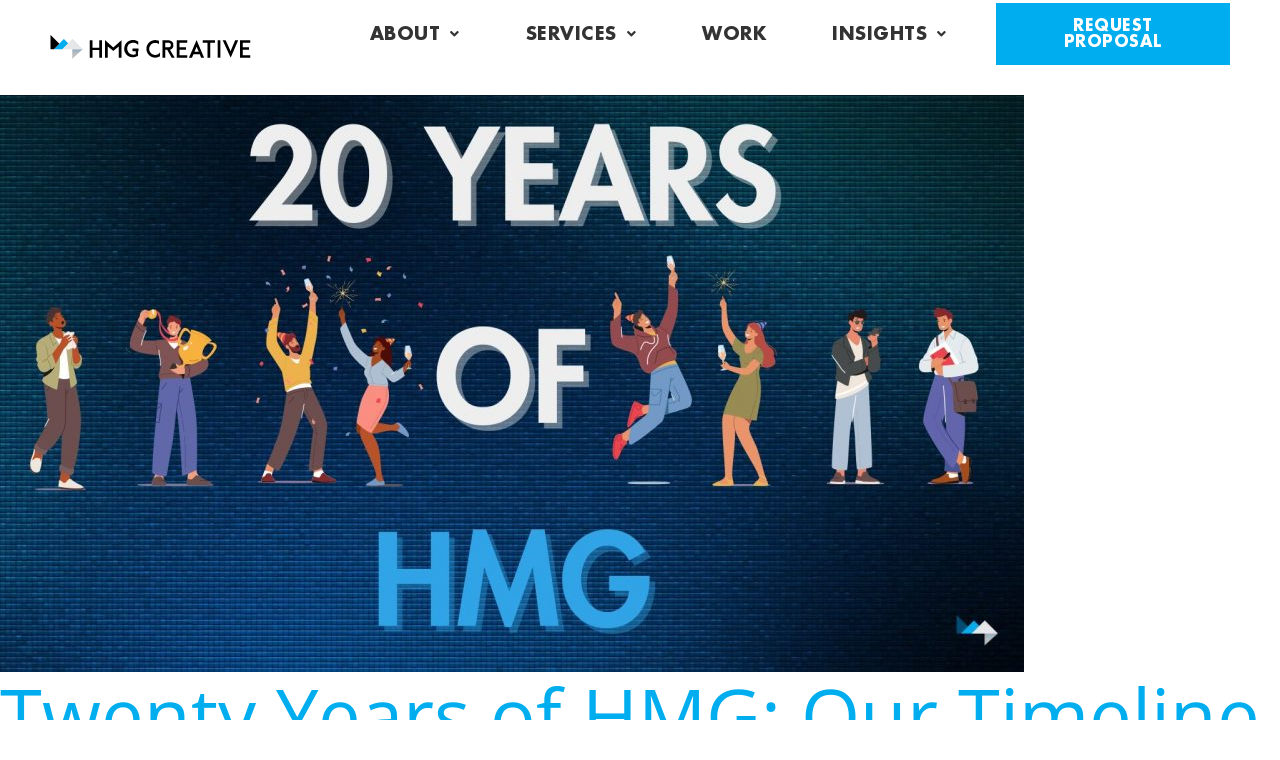

--- FILE ---
content_type: text/html; charset=UTF-8
request_url: https://hmgcreative.com/tag/hmg/
body_size: 16885
content:
<!DOCTYPE html>
<html lang="en-US">
<head>
	<meta charset="UTF-8">
	<meta name="viewport" content="width=device-width, initial-scale=1.0, viewport-fit=cover" />		<meta name='robots' content='index, follow, max-image-preview:large, max-snippet:-1, max-video-preview:-1' />

	<!-- This site is optimized with the Yoast SEO plugin v25.6 - https://yoast.com/wordpress/plugins/seo/ -->
	<title>HMG Archives - HMG Creative</title>
	<link rel="canonical" href="https://hmgcreative.com/tag/hmg/" />
	<link rel="next" href="https://hmgcreative.com/tag/hmg/page/2/" />
	<meta property="og:locale" content="en_US" />
	<meta property="og:type" content="article" />
	<meta property="og:title" content="HMG Archives - HMG Creative" />
	<meta property="og:url" content="https://hmgcreative.com/tag/hmg/" />
	<meta property="og:site_name" content="HMG Creative" />
	<meta name="twitter:card" content="summary_large_image" />
	<script type="application/ld+json" class="yoast-schema-graph">{"@context":"https://schema.org","@graph":[{"@type":"CollectionPage","@id":"https://hmgcreative.com/tag/hmg/","url":"https://hmgcreative.com/tag/hmg/","name":"HMG Archives - HMG Creative","isPartOf":{"@id":"https://hmgcreative.com/#website"},"primaryImageOfPage":{"@id":"https://hmgcreative.com/tag/hmg/#primaryimage"},"image":{"@id":"https://hmgcreative.com/tag/hmg/#primaryimage"},"thumbnailUrl":"https://hmgcreative.com/wp-content/uploads/2023/08/HMGs-20th-Anniversary-Facebook-Cover-1.jpg","breadcrumb":{"@id":"https://hmgcreative.com/tag/hmg/#breadcrumb"},"inLanguage":"en-US"},{"@type":"ImageObject","inLanguage":"en-US","@id":"https://hmgcreative.com/tag/hmg/#primaryimage","url":"https://hmgcreative.com/wp-content/uploads/2023/08/HMGs-20th-Anniversary-Facebook-Cover-1.jpg","contentUrl":"https://hmgcreative.com/wp-content/uploads/2023/08/HMGs-20th-Anniversary-Facebook-Cover-1.jpg","width":1640,"height":924},{"@type":"BreadcrumbList","@id":"https://hmgcreative.com/tag/hmg/#breadcrumb","itemListElement":[{"@type":"ListItem","position":1,"name":"Home","item":"https://hmgcreative.com/"},{"@type":"ListItem","position":2,"name":"HMG"}]},{"@type":"WebSite","@id":"https://hmgcreative.com/#website","url":"https://hmgcreative.com/","name":"HMG Creative","description":"Digital Marketing Agency In Austin, TX","publisher":{"@id":"https://hmgcreative.com/#organization"},"potentialAction":[{"@type":"SearchAction","target":{"@type":"EntryPoint","urlTemplate":"https://hmgcreative.com/?s={search_term_string}"},"query-input":{"@type":"PropertyValueSpecification","valueRequired":true,"valueName":"search_term_string"}}],"inLanguage":"en-US"},{"@type":"Organization","@id":"https://hmgcreative.com/#organization","name":"HMG Creative","url":"https://hmgcreative.com/","logo":{"@type":"ImageObject","inLanguage":"en-US","@id":"https://hmgcreative.com/#/schema/logo/image/","url":"https://hmgcreative.com/wp-content/uploads/2022/07/HMG-Creative-Logo.svg","contentUrl":"https://hmgcreative.com/wp-content/uploads/2022/07/HMG-Creative-Logo.svg","width":203,"height":34,"caption":"HMG Creative"},"image":{"@id":"https://hmgcreative.com/#/schema/logo/image/"}}]}</script>
	<!-- / Yoast SEO plugin. -->


<link rel="alternate" type="application/rss+xml" title="HMG Creative &raquo; Feed" href="https://hmgcreative.com/feed/" />
<link rel="alternate" type="application/rss+xml" title="HMG Creative &raquo; Comments Feed" href="https://hmgcreative.com/comments/feed/" />
<link rel="alternate" type="application/rss+xml" title="HMG Creative &raquo; HMG Tag Feed" href="https://hmgcreative.com/tag/hmg/feed/" />
<style id='wp-img-auto-sizes-contain-inline-css' type='text/css'>
img:is([sizes=auto i],[sizes^="auto," i]){contain-intrinsic-size:3000px 1500px}
/*# sourceURL=wp-img-auto-sizes-contain-inline-css */
</style>
<style id='wp-emoji-styles-inline-css' type='text/css'>

	img.wp-smiley, img.emoji {
		display: inline !important;
		border: none !important;
		box-shadow: none !important;
		height: 1em !important;
		width: 1em !important;
		margin: 0 0.07em !important;
		vertical-align: -0.1em !important;
		background: none !important;
		padding: 0 !important;
	}
/*# sourceURL=wp-emoji-styles-inline-css */
</style>
<link rel='stylesheet' id='search-filter-plugin-styles-css' href='https://hmgcreative.com/wp-content/plugins/search-filter-pro/public/assets/css/search-filter.min.css?ver=2.5.13' type='text/css' media='all' />
<link rel='stylesheet' id='style.css-css' href='https://hmgcreative.com/wp-content/themes/HMG/style.css?ver=6.9' type='text/css' media='all' />
<link rel='stylesheet' id='elementor-frontend-css' href='https://hmgcreative.com/wp-content/plugins/elementor/assets/css/frontend.min.css?ver=3.31.2' type='text/css' media='all' />
<link rel='stylesheet' id='widget-image-css' href='https://hmgcreative.com/wp-content/plugins/elementor/assets/css/widget-image.min.css?ver=3.31.2' type='text/css' media='all' />
<link rel='stylesheet' id='widget-heading-css' href='https://hmgcreative.com/wp-content/plugins/elementor/assets/css/widget-heading.min.css?ver=3.31.2' type='text/css' media='all' />
<link rel='stylesheet' id='widget-icon-list-css' href='https://hmgcreative.com/wp-content/plugins/elementor/assets/css/widget-icon-list.min.css?ver=3.31.2' type='text/css' media='all' />
<link rel='stylesheet' id='e-animation-grow-css' href='https://hmgcreative.com/wp-content/plugins/elementor/assets/lib/animations/styles/e-animation-grow.min.css?ver=3.31.2' type='text/css' media='all' />
<link rel='stylesheet' id='widget-social-icons-css' href='https://hmgcreative.com/wp-content/plugins/elementor/assets/css/widget-social-icons.min.css?ver=3.31.2' type='text/css' media='all' />
<link rel='stylesheet' id='e-apple-webkit-css' href='https://hmgcreative.com/wp-content/plugins/elementor/assets/css/conditionals/apple-webkit.min.css?ver=3.31.2' type='text/css' media='all' />
<link rel='stylesheet' id='elementor-icons-css' href='https://hmgcreative.com/wp-content/plugins/elementor/assets/lib/eicons/css/elementor-icons.min.css?ver=5.43.0' type='text/css' media='all' />
<link rel='stylesheet' id='elementor-post-6-css' href='https://hmgcreative.com/wp-content/uploads/elementor/css/post-6.css?ver=1768025699' type='text/css' media='all' />
<link rel='stylesheet' id='uael-frontend-css' href='https://hmgcreative.com/wp-content/plugins/ultimate-elementor/assets/min-css/uael-frontend.min.css?ver=1.40.1' type='text/css' media='all' />
<link rel='stylesheet' id='uael-teammember-social-icons-css' href='https://hmgcreative.com/wp-content/plugins/elementor/assets/css/widget-social-icons.min.css?ver=3.24.0' type='text/css' media='all' />
<link rel='stylesheet' id='uael-social-share-icons-brands-css' href='https://hmgcreative.com/wp-content/plugins/elementor/assets/lib/font-awesome/css/brands.css?ver=5.15.3' type='text/css' media='all' />
<link rel='stylesheet' id='uael-social-share-icons-fontawesome-css' href='https://hmgcreative.com/wp-content/plugins/elementor/assets/lib/font-awesome/css/fontawesome.css?ver=5.15.3' type='text/css' media='all' />
<link rel='stylesheet' id='uael-nav-menu-icons-css' href='https://hmgcreative.com/wp-content/plugins/elementor/assets/lib/font-awesome/css/solid.css?ver=5.15.3' type='text/css' media='all' />
<link rel='stylesheet' id='font-awesome-5-all-css' href='https://hmgcreative.com/wp-content/plugins/elementor/assets/lib/font-awesome/css/all.min.css?ver=3.31.2' type='text/css' media='all' />
<link rel='stylesheet' id='font-awesome-4-shim-css' href='https://hmgcreative.com/wp-content/plugins/elementor/assets/lib/font-awesome/css/v4-shims.min.css?ver=3.31.2' type='text/css' media='all' />
<link rel='stylesheet' id='elementor-post-92-css' href='https://hmgcreative.com/wp-content/uploads/elementor/css/post-92.css?ver=1768025699' type='text/css' media='all' />
<link rel='stylesheet' id='elementor-post-99-css' href='https://hmgcreative.com/wp-content/uploads/elementor/css/post-99.css?ver=1768025699' type='text/css' media='all' />
<link rel='stylesheet' id='elementor-gf-local-poppins-css' href='https://hmgcreative.com/wp-content/uploads/elementor/google-fonts/css/poppins.css?ver=1754928446' type='text/css' media='all' />
<link rel='stylesheet' id='elementor-gf-local-opensans-css' href='https://hmgcreative.com/wp-content/uploads/elementor/google-fonts/css/opensans.css?ver=1754928460' type='text/css' media='all' />
<link rel='stylesheet' id='elementor-icons-shared-0-css' href='https://hmgcreative.com/wp-content/plugins/elementor/assets/lib/font-awesome/css/fontawesome.min.css?ver=5.15.3' type='text/css' media='all' />
<link rel='stylesheet' id='elementor-icons-fa-solid-css' href='https://hmgcreative.com/wp-content/plugins/elementor/assets/lib/font-awesome/css/solid.min.css?ver=5.15.3' type='text/css' media='all' />
<link rel='stylesheet' id='elementor-icons-fa-regular-css' href='https://hmgcreative.com/wp-content/plugins/elementor/assets/lib/font-awesome/css/regular.min.css?ver=5.15.3' type='text/css' media='all' />
<link rel='stylesheet' id='elementor-icons-fa-brands-css' href='https://hmgcreative.com/wp-content/plugins/elementor/assets/lib/font-awesome/css/brands.min.css?ver=5.15.3' type='text/css' media='all' />
<script type="text/javascript" src="https://hmgcreative.com/wp-includes/js/jquery/jquery.min.js?ver=3.7.1" id="jquery-core-js"></script>
<script type="text/javascript" src="https://hmgcreative.com/wp-includes/js/jquery/jquery-migrate.min.js?ver=3.4.1" id="jquery-migrate-js"></script>
<script type="text/javascript" id="search-filter-plugin-build-js-extra">
/* <![CDATA[ */
var SF_LDATA = {"ajax_url":"https://hmgcreative.com/wp-admin/admin-ajax.php","home_url":"https://hmgcreative.com/","extensions":[]};
//# sourceURL=search-filter-plugin-build-js-extra
/* ]]> */
</script>
<script type="text/javascript" src="https://hmgcreative.com/wp-content/plugins/search-filter-pro/public/assets/js/search-filter-build.min.js?ver=2.5.13" id="search-filter-plugin-build-js"></script>
<script type="text/javascript" src="https://hmgcreative.com/wp-content/plugins/search-filter-pro/public/assets/js/chosen.jquery.min.js?ver=2.5.13" id="search-filter-plugin-chosen-js"></script>
<script type="text/javascript" src="https://hmgcreative.com/wp-content/plugins/elementor/assets/lib/font-awesome/js/v4-shims.min.js?ver=3.31.2" id="font-awesome-4-shim-js"></script>
<link rel="https://api.w.org/" href="https://hmgcreative.com/wp-json/" /><link rel="alternate" title="JSON" type="application/json" href="https://hmgcreative.com/wp-json/wp/v2/tags/1206" /><link rel="EditURI" type="application/rsd+xml" title="RSD" href="https://hmgcreative.com/xmlrpc.php?rsd" />
<meta name="generator" content="WordPress 6.9" />
<meta name="generator" content="Elementor 3.31.2; features: additional_custom_breakpoints, e_element_cache; settings: css_print_method-external, google_font-enabled, font_display-auto">
    <!-- Google Tag Manager -->
<script>(function(w,d,s,l,i){w[l]=w[l]||[];w[l].push({'gtm.start':
new Date().getTime(),event:'gtm.js'});var f=d.getElementsByTagName(s)[0],
j=d.createElement(s),dl=l!='dataLayer'?'&l='+l:'';j.async=true;j.src=
'https://www.googletagmanager.com/gtm.js?id='+i+dl;f.parentNode.insertBefore(j,f);
})(window,document,'script','dataLayer','GTM-K7VS4WQ');</script>
<!-- End Google Tag Manager -->
    
<!-- Facebook Pixel Code -->
<script>
!function(f,b,e,v,n,t,s){if(f.fbq)return;n=f.fbq=function(){n.callMethod?
n.callMethod.apply(n,arguments):n.queue.push(arguments)};if(!f._fbq)f._fbq=n;
n.push=n;n.loaded=!0;n.version='2.0';n.queue=[];t=b.createElement(e);t.async=!0;
t.src=v;s=b.getElementsByTagName(e)[0];s.parentNode.insertBefore(t,s)}(window,
document,'script','//connect.facebook.net/en_US/fbevents.js');

fbq('init', '1693880007553596');
fbq('track', "PageView");</script>
<noscript><img height="1" width="1" style="display:none"
src="https://www.facebook.com/tr?id=1693880007553596&ev=PageView&noscript=1"
/></noscript>
<!-- End Facebook Pixel Code -->
    

    	<!-- Google tag (gtag.js) -->
<script async src="https://www.googletagmanager.com/gtag/js?id=G-JJTKQQJEHP"></script>
<script>
  window.dataLayer = window.dataLayer || [];
  function gtag(){dataLayer.push(arguments);}
  gtag('js', new Date());

  gtag('config', 'G-JJTKQQJEHP');
</script>
<script type="text/javascript"> _linkedin_partner_id = "1924034"; window._linkedin_data_partner_ids = window._linkedin_data_partner_ids || []; window._linkedin_data_partner_ids.push(_linkedin_partner_id); </script><script type="text/javascript"> (function(){var s = document.getElementsByTagName("script")[0]; var b = document.createElement("script"); b.type = "text/javascript";b.async = true; b.src = "https://snap.licdn.com/li.lms-analytics/insight.min.js"; s.parentNode.insertBefore(b, s);})(); </script> <noscript> <img height="1" width="1" style="display:none;" alt="" src="https://px.ads.linkedin.com/collect/?pid=1924034&fmt=gif" /> </noscript>

<script type="text/javascript">
    adroll_adv_id = "4FTBN7UYRVAMXMIUR2LEDB";
    adroll_pix_id = "TF5IJW4NKVC67JYB5RU7HM";
    adroll_version = "2.0";

    (function(w, d, e, o, a) {
        w.__adroll_loaded = true;
        w.adroll = w.adroll || [];
        w.adroll.f = [ 'setProperties', 'identify', 'track' ];
        var roundtripUrl = "https://s.adroll.com/j/" + adroll_adv_id
                + "/roundtrip.js";
        for (a = 0; a < w.adroll.f.length; a++) {
            w.adroll[w.adroll.f[a]] = w.adroll[w.adroll.f[a]] || (function(n) {
                return function() {
                    w.adroll.push([ n, arguments ])
                }
            })(w.adroll.f[a])
        }

        e = d.createElement('script');
        o = d.getElementsByTagName('script')[0];
        e.async = 1;
        e.src = roundtripUrl;
        o.parentNode.insertBefore(e, o);
    })(window, document);
    adroll.track("pageView");
</script>

			<style>
				.e-con.e-parent:nth-of-type(n+4):not(.e-lazyloaded):not(.e-no-lazyload),
				.e-con.e-parent:nth-of-type(n+4):not(.e-lazyloaded):not(.e-no-lazyload) * {
					background-image: none !important;
				}
				@media screen and (max-height: 1024px) {
					.e-con.e-parent:nth-of-type(n+3):not(.e-lazyloaded):not(.e-no-lazyload),
					.e-con.e-parent:nth-of-type(n+3):not(.e-lazyloaded):not(.e-no-lazyload) * {
						background-image: none !important;
					}
				}
				@media screen and (max-height: 640px) {
					.e-con.e-parent:nth-of-type(n+2):not(.e-lazyloaded):not(.e-no-lazyload),
					.e-con.e-parent:nth-of-type(n+2):not(.e-lazyloaded):not(.e-no-lazyload) * {
						background-image: none !important;
					}
				}
			</style>
			<link rel="icon" href="https://hmgcreative.com/wp-content/uploads/2022/07/hmg-favicon-150x122.png" sizes="32x32" />
<link rel="icon" href="https://hmgcreative.com/wp-content/uploads/2022/07/hmg-favicon.png" sizes="192x192" />
<link rel="apple-touch-icon" href="https://hmgcreative.com/wp-content/uploads/2022/07/hmg-favicon.png" />
<meta name="msapplication-TileImage" content="https://hmgcreative.com/wp-content/uploads/2022/07/hmg-favicon.png" />
</head>
<body class="archive tag tag-hmg tag-1206 wp-custom-logo wp-theme-HMG elementor-default elementor-kit-6">
		<header data-elementor-type="header" data-elementor-id="92" class="elementor elementor-92 elementor-location-header" data-elementor-post-type="elementor_library">
			<div class="elementor-element elementor-element-35bf3ce e-con-full e-flex e-con e-parent" data-id="35bf3ce" data-element_type="container" data-settings="{&quot;background_background&quot;:&quot;gradient&quot;,&quot;animation_mobile&quot;:&quot;none&quot;}">
		<div class="elementor-element elementor-element-c4aed06 e-con-full e-flex e-con e-child" data-id="c4aed06" data-element_type="container">
				<div class="elementor-element elementor-element-331c929 elementor-widget elementor-widget-image" data-id="331c929" data-element_type="widget" data-widget_type="image.default">
				<div class="elementor-widget-container">
																<a href="https://hmgcreative.com">
							<img width="201" height="28" src="https://hmgcreative.com/wp-content/uploads/2022/10/HMG-Creative-Logo.svg" class="attachment-large size-large wp-image-5698" alt="" />								</a>
															</div>
				</div>
				</div>
		<div class="elementor-element elementor-element-ceed0fc e-con-full e-flex e-con e-child" data-id="ceed0fc" data-element_type="container">
				<div class="elementor-element elementor-element-cb595ec uael-nav-menu__align-left uael-submenu-open-hover uael-submenu-icon-arrow uael-submenu-animation-none uael-link-redirect-child uael-nav-menu__breakpoint-tablet uael-nav-menu-toggle-label-no elementor-widget elementor-widget-uael-nav-menu" data-id="cb595ec" data-element_type="widget" id="main-nav" data-settings="{&quot;distance_from_menu_mobile&quot;:{&quot;unit&quot;:&quot;px&quot;,&quot;size&quot;:23,&quot;sizes&quot;:[]},&quot;distance_from_menu&quot;:{&quot;unit&quot;:&quot;px&quot;,&quot;size&quot;:&quot;&quot;,&quot;sizes&quot;:[]},&quot;distance_from_menu_tablet&quot;:{&quot;unit&quot;:&quot;px&quot;,&quot;size&quot;:&quot;&quot;,&quot;sizes&quot;:[]}}" data-widget_type="uael-nav-menu.default">
				<div class="elementor-widget-container">
							<div class="uael-nav-menu uael-layout-horizontal uael-nav-menu-layout uael-pointer__none" data-layout="horizontal">
				<div role="button" class="uael-nav-menu__toggle elementor-clickable">
					<span class="screen-reader-text">Main Menu</span>
					<div class="uael-nav-menu-icon">
						<i aria-hidden="true" class="fas fa-align-justify"></i>					</div>
									</div>
										<nav class="uael-nav-menu__layout-horizontal uael-nav-menu__submenu-arrow" data-toggle-icon="&lt;i aria-hidden=&quot;true&quot; class=&quot;fas fa-align-justify&quot;&gt;&lt;/i&gt;" data-close-icon="&lt;i aria-hidden=&quot;true&quot; class=&quot;far fa-window-close&quot;&gt;&lt;/i&gt;" data-full-width="yes">
			 <ul class="uael-nav-menu uael-nav-menu-custom uael-custom-wrapper"><li class="menu-item menu-item-has-children parent parent-has-no-child elementor-repeater-item-90771a9" data-dropdown-width="custom" data-dropdown-pos="left"><div class='uael-has-submenu-container'><a href="https://hmgcreative.com/about/" class='uael-menu-item'>About<span class='uael-menu-toggle sub-arrow parent-item'><i class='fa'></i></span></a></div><ul class='sub-menu parent-do-not-have-template'><li class="menu-item child menu-item-has-children elementor-repeater elementor-repeater-item-193766a"><a href="https://hmgcreative.com/about/" class='uael-sub-menu-item'>Our Agency</a></li><li class="menu-item child menu-item-has-children elementor-repeater elementor-repeater-item-a0f37e0"><a href="https://hmgcreative.com/about/careers/" class='uael-sub-menu-item'>Careers</a></li><li class="menu-item child menu-item-has-children elementor-repeater elementor-repeater-item-4c4088f"><a href="https://hmgcreative.com/engagement-options/" class='uael-sub-menu-item'>Engagement Options</a></li></ul></li><li class="menu-item menu-item-has-children parent parent-has-no-child elementor-repeater-item-12c51e8" data-dropdown-width="custom" data-dropdown-pos="left"><div class='uael-has-submenu-container'><a href="https://hmgcreative.com/services/" class='uael-menu-item'>Services<span class='uael-menu-toggle sub-arrow parent-item'><i class='fa'></i></span></a></div><ul class='sub-menu parent-do-not-have-template'><li class="menu-item child menu-item-has-children elementor-repeater elementor-repeater-item-94c4e5a"><a href="https://hmgcreative.com/brand" class='uael-sub-menu-item'>Brand</a></li><li class="menu-item child menu-item-has-children elementor-repeater elementor-repeater-item-3dad3fe"><a href="https://hmgcreative.com/services/web-design-development/" class='uael-sub-menu-item'>Web Design & Developement</a></li><li class="menu-item child menu-item-has-children elementor-repeater elementor-repeater-item-8013d6c"><a href="https://hmgcreative.com/services/marketing/" class='uael-sub-menu-item'>Marketing</a></li><li class="menu-item child menu-item-has-children elementor-repeater elementor-repeater-item-d2b1220"><a href="https://hmgcreative.com/managed-wordpress-hosting/" class='uael-sub-menu-item'>Managed Wordpress Hosting</a></li></ul></li><li class="menu-item menu-item-has-children parent parent-has-no-child elementor-repeater-item-81422ff" data-dropdown-width="default" data-dropdown-pos="left"><a href="https://hmgcreative.com/our-work/" class='uael-menu-item'>Work<span class='uael-menu-toggle sub-arrow parent-item'><i class='fa'></i></span></a><li class="menu-item menu-item-has-children parent parent-has-no-child elementor-repeater-item-83bcdec" data-dropdown-width="default" data-dropdown-pos="left"><div class='uael-has-submenu-container'><a  class='uael-menu-item'>Insights<span class='uael-menu-toggle sub-arrow parent-item'><i class='fa'></i></span></a></div><ul class='sub-menu parent-do-not-have-template'><li class="menu-item child menu-item-has-children elementor-repeater elementor-repeater-item-c137d56"><a href="https://hmgcreative.com/blog/" class='uael-sub-menu-item'>Blog</a></li><li class="menu-item child menu-item-has-children elementor-repeater elementor-repeater-item-e8354b9"><a href="https://hmgcreative.com/resources" class='uael-sub-menu-item'>Resources</a></li></ul>		</nav>
							</div>
							</div>
				</div>
				</div>
		<div class="elementor-element elementor-element-cf5c493 e-con-full elementor-hidden-mobile e-flex e-con e-child" data-id="cf5c493" data-element_type="container">
				<div class="elementor-element elementor-element-9ae42de elementor-align-center elementor-hidden-mobile elementor-widget elementor-widget-button" data-id="9ae42de" data-element_type="widget" data-widget_type="button.default">
				<div class="elementor-widget-container">
									<div class="elementor-button-wrapper">
					<a class="elementor-button elementor-button-link elementor-size-md" href="https://hmgcreative.com/contact/">
						<span class="elementor-button-content-wrapper">
									<span class="elementor-button-text">Request Proposal</span>
					</span>
					</a>
				</div>
								</div>
				</div>
				</div>
				</div>
				</header>
			<div id="primary" class="row-fluid">
		<div id="content" role="main" class="span8 offset2">

			
				
					<article class="post">
					
						<img loading="lazy" width="1024" height="577" src="https://hmgcreative.com/wp-content/uploads/2023/08/HMGs-20th-Anniversary-Facebook-Cover-1-1024x577.jpg" class="attachment-large size-large wp-post-image" alt="" decoding="async" srcset="https://hmgcreative.com/wp-content/uploads/2023/08/HMGs-20th-Anniversary-Facebook-Cover-1-1024x577.jpg 1024w, https://hmgcreative.com/wp-content/uploads/2023/08/HMGs-20th-Anniversary-Facebook-Cover-1-300x169.jpg 300w, https://hmgcreative.com/wp-content/uploads/2023/08/HMGs-20th-Anniversary-Facebook-Cover-1-768x433.jpg 768w, https://hmgcreative.com/wp-content/uploads/2023/08/HMGs-20th-Anniversary-Facebook-Cover-1-1536x865.jpg 1536w, https://hmgcreative.com/wp-content/uploads/2023/08/HMGs-20th-Anniversary-Facebook-Cover-1.jpg 1640w" sizes="(max-width: 1024px) 100vw, 1024px" />
						<h1 class="title">
							<a href="https://hmgcreative.com/20-years-of-hmg-our-timeline/" title="Twenty Years of HMG: Our Timeline">
								Twenty Years of HMG: Our Timeline							</a>
						</h1>
						<div class="post-meta">
							06/01/2023 | 
													
						</div><!--/post-meta -->
						
						<div class="the-content">
							<h3><span style="color: #30a4e7;">Twenty Years of Building Better Brands</span></h3>
<p>It&#8217;s HMG Creative&#8217;s 20th Anniversary and we&#8217;re celebrating with cupcakes, ping pong, and a look back at the last two decades. With so many changes in the industry and our company since we started way back in 2003, it&#8217;s easy to get wrapped up in the world as we know it and forget exactly where we came from. After all, we&#8217;ve changed a lot since &#8217;03! Our happy hours consist of Miller Lite instead of Smirnoff Ice, we work out of an amazing office rather than an apartment, and our team has grown from an army of one to a family of senior-level designers and marketers. Although we&#8217;ve evolved over the past 20 years, our <a href="https://hmgcreative.com/about/">guiding principles</a> have stayed the same. We are good stewards of our clients and community, we find purpose in everything we do, we navigate growth with grace, hold ourselves accountable, and always remain authentic. Witness where these principles have taken us through our 20-year timeline below!</p>
<p> <a href="https://hmgcreative.com/20-years-of-hmg-our-timeline/#more-5836" class="more-link">Continue&#8230;</a></p>
							
													</div><!-- the-content -->
		
						<div class="meta clearfix">
							<div class="category"><ul class="post-categories">
	<li><a href="https://hmgcreative.com/category/hmg-creative/" rel="category tag">HMG Creative</a></li></ul></div>
							<div class="tags">| &nbsp;<a href="https://hmgcreative.com/tag/20th-anniversary/" rel="tag">20th anniversary</a>&nbsp;<a href="https://hmgcreative.com/tag/blog/" rel="tag">blog</a>&nbsp;<a href="https://hmgcreative.com/tag/celebration/" rel="tag">celebration</a>&nbsp;<a href="https://hmgcreative.com/tag/hmg/" rel="tag">HMG</a>&nbsp;<a href="https://hmgcreative.com/tag/hmg-creative-team/" rel="tag">HMG Creative Team</a>&nbsp;<a href="https://hmgcreative.com/tag/hmg-family/" rel="tag">hmg family</a></div>
						</div><!-- Meta -->
						
					</article>

				
					<article class="post">
					
						<img width="1024" height="577" src="https://hmgcreative.com/wp-content/uploads/2023/05/Say-Hey-to-Chris-1024x577.jpg" class="attachment-large size-large wp-post-image" alt="" decoding="async" srcset="https://hmgcreative.com/wp-content/uploads/2023/05/Say-Hey-to-Chris-1024x577.jpg 1024w, https://hmgcreative.com/wp-content/uploads/2023/05/Say-Hey-to-Chris-300x169.jpg 300w, https://hmgcreative.com/wp-content/uploads/2023/05/Say-Hey-to-Chris-768x433.jpg 768w, https://hmgcreative.com/wp-content/uploads/2023/05/Say-Hey-to-Chris-1536x865.jpg 1536w, https://hmgcreative.com/wp-content/uploads/2023/05/Say-Hey-to-Chris.jpg 1640w" sizes="(max-width: 1024px) 100vw, 1024px" />
						<h1 class="title">
							<a href="https://hmgcreative.com/welcome-our-new-senior-visual-designer-chris-cortez/" title="Welcome Our New Senior Visual Designer, Chris Cortez!">
								Welcome Our New Senior Visual Designer, Chris Cortez!							</a>
						</h1>
						<div class="post-meta">
							05/03/2023 | 
													
						</div><!--/post-meta -->
						
						<div class="the-content">
							<h4><span style="color: #30a4e7;">We asked Chris to tell us about himself</span></h4>
<p><span style="font-weight: 400;">I am a Texas native through and through! I grew up and spent most of my life in sunny Corpus Christi, but in 2015 I was itching for a change of scenery and relocated to Austin. My design career kick-started during an internship way back in 2011, where I was thrown into the deep end and got my hands dirty working on everything from print to digital to broadcast media. I must&#8217;ve done something right because they ended up offering me a full-time position, and the rest is history!</span></p>
<p> <a href="https://hmgcreative.com/welcome-our-new-senior-visual-designer-chris-cortez/#more-5958" class="more-link">Continue&#8230;</a></p>
							
													</div><!-- the-content -->
		
						<div class="meta clearfix">
							<div class="category"><ul class="post-categories">
	<li><a href="https://hmgcreative.com/category/hmg-creative/" rel="category tag">HMG Creative</a></li></ul></div>
							<div class="tags">| &nbsp;<a href="https://hmgcreative.com/tag/hmg/" rel="tag">HMG</a>&nbsp;<a href="https://hmgcreative.com/tag/hmg-creative-team/" rel="tag">HMG Creative Team</a>&nbsp;<a href="https://hmgcreative.com/tag/hmg-family/" rel="tag">hmg family</a>&nbsp;<a href="https://hmgcreative.com/tag/hmg-team/" rel="tag">HMG Team</a>&nbsp;<a href="https://hmgcreative.com/tag/visual-designer/" rel="tag">visual designer</a></div>
						</div><!-- Meta -->
						
					</article>

				
					<article class="post">
					
						<img width="1024" height="577" src="https://hmgcreative.com/wp-content/uploads/2023/08/Introducing-1024x577.jpg" class="attachment-large size-large wp-post-image" alt="" decoding="async" srcset="https://hmgcreative.com/wp-content/uploads/2023/08/Introducing-1024x577.jpg 1024w, https://hmgcreative.com/wp-content/uploads/2023/08/Introducing-300x169.jpg 300w, https://hmgcreative.com/wp-content/uploads/2023/08/Introducing-768x433.jpg 768w, https://hmgcreative.com/wp-content/uploads/2023/08/Introducing-1536x865.jpg 1536w, https://hmgcreative.com/wp-content/uploads/2023/08/Introducing.jpg 1640w" sizes="(max-width: 1024px) 100vw, 1024px" />
						<h1 class="title">
							<a href="https://hmgcreative.com/welcome-our-new-intern-sydney-dwyer/" title="Welcome Our New Intern, Sydney Dwyer!">
								Welcome Our New Intern, Sydney Dwyer!							</a>
						</h1>
						<div class="post-meta">
							04/20/2023 | 
													
						</div><!--/post-meta -->
						
						<div class="the-content">
							<h3><span style="color: #30a4e7;">We asked Sydney to tell us about herself</span></h3>
<p>Hey everyone!</p>
<p>My name is Sydney Dwyer and I’m thrilled to be HMG Creative’s new intern. I’m originally from Newfoundland, Canada, the most eastern point of North America, but have spent most of my life living in Houston Texas, just about as southern as you can get! I currently reside in the amazing city of Austin and I’m a Sophomore at The University of Texas McCombs School of Business studying Marketing. <a href="https://hmgcreative.com/welcome-our-new-intern-sydney-dwyer/#more-5982" class="more-link">Continue&#8230;</a></p>
							
													</div><!-- the-content -->
		
						<div class="meta clearfix">
							<div class="category"><ul class="post-categories">
	<li><a href="https://hmgcreative.com/category/intern/" rel="category tag">Intern</a></li></ul></div>
							<div class="tags">| &nbsp;<a href="https://hmgcreative.com/tag/hmg/" rel="tag">HMG</a>&nbsp;<a href="https://hmgcreative.com/tag/hmg-creative-team/" rel="tag">HMG Creative Team</a>&nbsp;<a href="https://hmgcreative.com/tag/hmg-family/" rel="tag">hmg family</a>&nbsp;<a href="https://hmgcreative.com/tag/hmg-intern/" rel="tag">HMG intern</a>&nbsp;<a href="https://hmgcreative.com/tag/hmg-internship/" rel="tag">HMG internship</a>&nbsp;<a href="https://hmgcreative.com/tag/hmg-team/" rel="tag">HMG Team</a></div>
						</div><!-- Meta -->
						
					</article>

				
					<article class="post">
					
						
						<h1 class="title">
							<a href="https://hmgcreative.com/new-team-member-mauro-lopez/" title="Introducing, Mauro Lopez!">
								Introducing, Mauro Lopez!							</a>
						</h1>
						<div class="post-meta">
							11/04/2022 | 
													
						</div><!--/post-meta -->
						
						<div class="the-content">
							<p><span style="color: #000000;">Given the world&#8217;s current climate of uncertainty, we are thrilled to be hiring new team members still! Meet Mauro Lopez, HMG&#8217;s newest Senior Front End/Visual Designer. Mauro is a friend and former co-worker of our Senior Visual Designer, Blaine, so we knew he would be a great fit even before he got here! </span> <a href="https://hmgcreative.com/new-team-member-mauro-lopez/#more-2611" class="more-link">Continue&#8230;</a></p>
							
													</div><!-- the-content -->
		
						<div class="meta clearfix">
							<div class="category"><ul class="post-categories">
	<li><a href="https://hmgcreative.com/category/hmg-creative/" rel="category tag">HMG Creative</a></li></ul></div>
							<div class="tags">| &nbsp;<a href="https://hmgcreative.com/tag/community/" rel="tag">Community</a>&nbsp;<a href="https://hmgcreative.com/tag/company/" rel="tag">company</a>&nbsp;<a href="https://hmgcreative.com/tag/culture/" rel="tag">culture</a>&nbsp;<a href="https://hmgcreative.com/tag/front-end-designer/" rel="tag">front end designer</a>&nbsp;<a href="https://hmgcreative.com/tag/hmg/" rel="tag">HMG</a>&nbsp;<a href="https://hmgcreative.com/tag/hmg-creative-team/" rel="tag">HMG Creative Team</a>&nbsp;<a href="https://hmgcreative.com/tag/introducing/" rel="tag">introducing</a>&nbsp;<a href="https://hmgcreative.com/tag/new/" rel="tag">new</a>&nbsp;<a href="https://hmgcreative.com/tag/new-team-member/" rel="tag">new team member</a>&nbsp;<a href="https://hmgcreative.com/tag/staff/" rel="tag">staff</a></div>
						</div><!-- Meta -->
						
					</article>

				
					<article class="post">
					
						
						<h1 class="title">
							<a href="https://hmgcreative.com/still-time-make-us-fave/" title="There Is Still Time To Make Us Your FAVE">
								There Is Still Time To Make Us Your FAVE							</a>
						</h1>
						<div class="post-meta">
							11/04/2022 | 
													
						</div><!--/post-meta -->
						
						<div class="the-content">
							<p>Have you heard the great news? We are in contention for a &#8220;<strong>three-peat&#8221;</strong> at the FAVE awards this year! We are competing under the &#8220;<em><strong>FAVE Small Business</strong></em>&#8221; category and we need your support! For more information about the AYC and what the FAVE awards are, <a href="http://www.aycawards.org/">click here</a>.</p>
<p>If you have already voted, please consider this our warmest thank you! Your support means a lot to the team here at HMG, and we can&#8217;t say thank you enough!</p>
<p>Haven&#8217;t voted yet? Fear not! There is still time for you to cast your vote for not only us, but all of your FAVE&#8217;s in Austin! Head over to the Austin Young Chamber&#8217;s website to vote before <strong>September 18th</strong>!Check <a style="text-decoration: none" href="http://www.carlsonknives.com/best-survival-knife/"><font color="#555555">www.carlsonknives.com</font></a> for more information.</p>
<p>We would surely appreciate your vote under &#8220;<strong>FAVE Small Business</strong>!&#8221; And if you do vote, let us know! Give us a shout-out that you voted using the hashtag <strong>#HMG4FAVE</strong> on our <a title="HMG Creative Twitter" href="http://www.twitter.com/hmgcreative" target="_blank" rel="noopener">Twitter</a> or <a title="HMG Creative Facebook Page" href="http://www.facebook.com/hmgcreative" target="_blank" rel="noopener">Facebook</a>. We sincerely appreciate your vote, and we have our fingers crossed for a &#8220;three-peat!&#8221;</p>
<p style="text-align: center;">[button size=&#8221;large&#8221; type=&#8221;square&#8221; color=&#8221;standard&#8221; icon=&#8221;circle-arrow-right&#8221; url=&#8221;http://www.aycawards.org/vote/&#8221;]Cast Your Vote Now![/button]</p>
							
													</div><!-- the-content -->
		
						<div class="meta clearfix">
							<div class="category"><ul class="post-categories">
	<li><a href="https://hmgcreative.com/category/uncategorized/" rel="category tag">Uncategorized</a></li></ul></div>
							<div class="tags">| &nbsp;<a href="https://hmgcreative.com/tag/award/" rel="tag">Award</a>&nbsp;<a href="https://hmgcreative.com/tag/ayc/" rel="tag">ayc</a>&nbsp;<a href="https://hmgcreative.com/tag/fave/" rel="tag">FAVE</a>&nbsp;<a href="https://hmgcreative.com/tag/hmg/" rel="tag">HMG</a>&nbsp;<a href="https://hmgcreative.com/tag/nomination/" rel="tag">Nomination</a>&nbsp;<a href="https://hmgcreative.com/tag/recognition/" rel="tag">recognition</a>&nbsp;<a href="https://hmgcreative.com/tag/three-peat/" rel="tag">three-peat</a></div>
						</div><!-- Meta -->
						
					</article>

				
					<article class="post">
					
						
						<h1 class="title">
							<a href="https://hmgcreative.com/sxsw-wrap-best-best/" title="SXSW Wrap-Up: The Best of the Best">
								SXSW Wrap-Up: The Best of the Best							</a>
						</h1>
						<div class="post-meta">
							11/04/2022 | 
													
						</div><!--/post-meta -->
						
						<div class="the-content">
							<p>Just like that, that’s a wrap of <a href="http://hmgcreative.com/category/sxsw-2/">SXSW 2015</a>. We had a great time checking out Interactive panels and keynotes, some films, and great bands in the sun (and a lot of rain). To wrap it up, we will be running two blogs: this one on awards and then an upcoming one on top speakers. Two of the most important awards for Interactive honor incredibly innovative companies, products, and startups. The <a href="http://sxsw.com/interactive/accelerator">SXSW Accelerator Startup Competition</a> has 48 technology companies go head-to-head in a two-day competition with six winners, while the <a href="http://sxsw.com/interactive/awards/interactive-awards">SXSW Interactive Innovation Awards</a> focuses on evolving and broadening trends of the digital industry, giving out fourteen awards and four special honors.</p>
<p> <a href="https://hmgcreative.com/sxsw-wrap-best-best/#more-2256" class="more-link">Continue&#8230;</a></p>
							
													</div><!-- the-content -->
		
						<div class="meta clearfix">
							<div class="category"><ul class="post-categories">
	<li><a href="https://hmgcreative.com/category/sxsw/" rel="category tag">SXSW</a></li></ul></div>
							<div class="tags">| &nbsp;<a href="https://hmgcreative.com/tag/event/" rel="tag">event</a>&nbsp;<a href="https://hmgcreative.com/tag/film/" rel="tag">film</a>&nbsp;<a href="https://hmgcreative.com/tag/hmg/" rel="tag">HMG</a>&nbsp;<a href="https://hmgcreative.com/tag/hmg-creative/" rel="tag">HMG Creative</a>&nbsp;<a href="https://hmgcreative.com/tag/innovation/" rel="tag">innovation</a>&nbsp;<a href="https://hmgcreative.com/tag/interactive/" rel="tag">interactive</a>&nbsp;<a href="https://hmgcreative.com/tag/marketing/" rel="tag">Marketing</a>&nbsp;<a href="https://hmgcreative.com/tag/music/" rel="tag">music</a>&nbsp;<a href="https://hmgcreative.com/tag/startups/" rel="tag">startups</a>&nbsp;<a href="https://hmgcreative.com/tag/sxsw/" rel="tag">sxsw</a>&nbsp;<a href="https://hmgcreative.com/tag/sxsw-2015/" rel="tag">sxsw 2015</a></div>
						</div><!-- Meta -->
						
					</article>

				
					<article class="post">
					
						
						<h1 class="title">
							<a href="https://hmgcreative.com/sxsw-wrap-up-top-speakers/" title="SXSW Wrap-Up: Top Speakers">
								SXSW Wrap-Up: Top Speakers							</a>
						</h1>
						<div class="post-meta">
							11/04/2022 | 
													
						</div><!--/post-meta -->
						
						<div class="the-content">
							<p><a href="http://hmgcreative.com/category/sxsw-2/">SXSW 2015</a> came and went with a bang, per usual. We had a great time checking out Interactive panels and keynotes, some films, and great bands in the sun (and a lot of rain). To wrap it up, we are running two blogs: a previous one on <a href="http://hmgcreative.com/sxsw-2/sxsw-wrap-best-best/">awards</a> and then this one on top speakers. There were over <a href="http://sxsw.com/interactive/news/2014/sessions-2015-sxsw-interactive-festival">600 sessions</a> at SXSW Interactive – the majority of the sessions were picked via users on the <a href="http://sxsw.com/interactive/conference/panelpicker">SXSW PanelPicker</a>, with more than 3,000 ideas entered. Needless to say, it was very hard to choose the top speakers. Before SXSW, we ran our top 5 speakers to see – now we have our top 5 speakers that we saw.</p>
<p> <a href="https://hmgcreative.com/sxsw-wrap-up-top-speakers/#more-2257" class="more-link">Continue&#8230;</a></p>
							
													</div><!-- the-content -->
		
						<div class="meta clearfix">
							<div class="category"><ul class="post-categories">
	<li><a href="https://hmgcreative.com/category/sxsw/" rel="category tag">SXSW</a></li></ul></div>
							<div class="tags">| &nbsp;<a href="https://hmgcreative.com/tag/event/" rel="tag">event</a>&nbsp;<a href="https://hmgcreative.com/tag/film/" rel="tag">film</a>&nbsp;<a href="https://hmgcreative.com/tag/hmg/" rel="tag">HMG</a>&nbsp;<a href="https://hmgcreative.com/tag/hmg-creative/" rel="tag">HMG Creative</a>&nbsp;<a href="https://hmgcreative.com/tag/interactive/" rel="tag">interactive</a>&nbsp;<a href="https://hmgcreative.com/tag/marketing/" rel="tag">Marketing</a>&nbsp;<a href="https://hmgcreative.com/tag/sxsw/" rel="tag">sxsw</a></div>
						</div><!-- Meta -->
						
					</article>

				
					<article class="post">
					
						
						<h1 class="title">
							<a href="https://hmgcreative.com/semester-hmg-creative-saying-goodbye/" title="My Semester at HMG Creative, Saying Goodbye">
								My Semester at HMG Creative, Saying Goodbye							</a>
						</h1>
						<div class="post-meta">
							11/04/2022 | 
													
						</div><!--/post-meta -->
						
						<div class="the-content">
							<p>After four months of being a spring intern for HMG, I am wrapping up my internship as I finish my last month of classes at The University of Texas at Austin before graduation. As the spring Social Media and Marketing Intern, I have been able to get my hands on <i>a ton</i> of projects throughout my time here. It has been an incredibly valuable experience for me – both personally and professionally.</p>
<p> <a href="https://hmgcreative.com/semester-hmg-creative-saying-goodbye/#more-2259" class="more-link">Continue&#8230;</a></p>
							
													</div><!-- the-content -->
		
						<div class="meta clearfix">
							<div class="category"><ul class="post-categories">
	<li><a href="https://hmgcreative.com/category/company-news/" rel="category tag">Company News</a></li>
	<li><a href="https://hmgcreative.com/category/hmg-creative/" rel="category tag">HMG Creative</a></li></ul></div>
							<div class="tags">| &nbsp;<a href="https://hmgcreative.com/tag/austin/" rel="tag">Austin</a>&nbsp;<a href="https://hmgcreative.com/tag/blogging/" rel="tag">blogging</a>&nbsp;<a href="https://hmgcreative.com/tag/company-news/" rel="tag">Company News</a>&nbsp;<a href="https://hmgcreative.com/tag/hmg/" rel="tag">HMG</a>&nbsp;<a href="https://hmgcreative.com/tag/hmg-creative/" rel="tag">HMG Creative</a>&nbsp;<a href="https://hmgcreative.com/tag/intern/" rel="tag">intern</a></div>
						</div><!-- Meta -->
						
					</article>

				
					<article class="post">
					
						
						<h1 class="title">
							<a href="https://hmgcreative.com/hmg-named-leading-digital-marketing-agency/" title="HMG named a Leading Digital Marketing Agency">
								HMG named a Leading Digital Marketing Agency							</a>
						</h1>
						<div class="post-meta">
							11/04/2022 | 
													
						</div><!--/post-meta -->
						
						<div class="the-content">
							<p>We have some fantastic news to share with you guys! We were recently recognized by Clutch as one of the &#8220;Leading Digital Marketing Agencies&#8221; in Texas! Simply put, Clutch identifies leading software and professional services firms that deliver results for their clients. These decisions and recognitions are based on a matrix of factors including company experience, client list, industry recognition, market presence, and client reviews.</p>
<p>“The strongest agencies are dedicated to keeping up with the most current trends in the technology industry,” stated Ayrald Hubert, Senior Analyst at Clutch. “These Texas based firms work diligently to provide their clients with the newest and most cutting-edge digital strategies available.”</p>
<p>We are flattered to have been named a leading digital marketing agency, and cannot thank Clutch enough for this honor! Be sure to head over to our <a href="https://clutch.co/profile/hmg-creative">profile</a> on Clutch&#8217;s website to view our near perfect rating and read some reviews from our past clients!</p>
<p> <a href="https://hmgcreative.com/hmg-named-leading-digital-marketing-agency/#more-2274" class="more-link">Continue&#8230;</a></p>
							
													</div><!-- the-content -->
		
						<div class="meta clearfix">
							<div class="category"><ul class="post-categories">
	<li><a href="https://hmgcreative.com/category/austin/" rel="category tag">Austin</a></li>
	<li><a href="https://hmgcreative.com/category/digital-marketing/" rel="category tag">Digital Marketing</a></li>
	<li><a href="https://hmgcreative.com/category/hmg-creative/" rel="category tag">HMG Creative</a></li>
	<li><a href="https://hmgcreative.com/category/marketing/" rel="category tag">Marketing</a></li>
	<li><a href="https://hmgcreative.com/category/social-media/" rel="category tag">Social Media</a></li></ul></div>
							<div class="tags">| &nbsp;<a href="https://hmgcreative.com/tag/agency/" rel="tag">Agency</a>&nbsp;<a href="https://hmgcreative.com/tag/digital-marketing/" rel="tag">digital marketing</a>&nbsp;<a href="https://hmgcreative.com/tag/hmg/" rel="tag">HMG</a>&nbsp;<a href="https://hmgcreative.com/tag/recognized/" rel="tag">Recognized</a></div>
						</div><!-- Meta -->
						
					</article>

				
					<article class="post">
					
						
						<h1 class="title">
							<a href="https://hmgcreative.com/sxsw-a-history/" title="SXSW: A History">
								SXSW: A History							</a>
						</h1>
						<div class="post-meta">
							11/04/2022 | 
													
						</div><!--/post-meta -->
						
						<div class="the-content">
							<p>While it’s likely you hear all about <a href="http://sxsw.com/" target="_blank" rel="noopener">SXSW</a> bands, films, and interactive panels every year, most people don’t know the exact history of how the festival first started and then grew to the massive event it is today. This blog is part one of our four-part SXSW blog series that will span throughout February, with one blog going up each week.</p>
<p> <a href="https://hmgcreative.com/sxsw-a-history/#more-2245" class="more-link">Continue&#8230;</a></p>
							
													</div><!-- the-content -->
		
						<div class="meta clearfix">
							<div class="category"><ul class="post-categories">
	<li><a href="https://hmgcreative.com/category/sxsw/" rel="category tag">SXSW</a></li></ul></div>
							<div class="tags">| &nbsp;<a href="https://hmgcreative.com/tag/blog/" rel="tag">blog</a>&nbsp;<a href="https://hmgcreative.com/tag/blogging/" rel="tag">blogging</a>&nbsp;<a href="https://hmgcreative.com/tag/film/" rel="tag">film</a>&nbsp;<a href="https://hmgcreative.com/tag/hmg/" rel="tag">HMG</a>&nbsp;<a href="https://hmgcreative.com/tag/hmg-creative/" rel="tag">HMG Creative</a>&nbsp;<a href="https://hmgcreative.com/tag/interactive/" rel="tag">interactive</a>&nbsp;<a href="https://hmgcreative.com/tag/music/" rel="tag">music</a>&nbsp;<a href="https://hmgcreative.com/tag/sxsw/" rel="tag">sxsw</a>&nbsp;<a href="https://hmgcreative.com/tag/sxsw-2015/" rel="tag">sxsw 2015</a>&nbsp;<a href="https://hmgcreative.com/tag/writing/" rel="tag">writing</a></div>
						</div><!-- Meta -->
						
					</article>

								
				<!-- pagintation -->
				<div id="pagination" class="clearfix">
					<div class="past-page"></div>
					<div class="next-page"><a href="https://hmgcreative.com/tag/hmg/page/2/" >older</a></div>
				</div><!-- pagination -->


					</div><!-- #content .site-content -->
	</div><!-- #primary .content-area -->
		<footer data-elementor-type="footer" data-elementor-id="99" class="elementor elementor-99 elementor-location-footer" data-elementor-post-type="elementor_library">
			<div class="elementor-element elementor-element-00e0445 e-flex e-con-boxed e-con e-parent" data-id="00e0445" data-element_type="container" data-settings="{&quot;background_background&quot;:&quot;classic&quot;,&quot;animation_mobile&quot;:&quot;none&quot;}">
					<div class="e-con-inner">
		<div class="elementor-element elementor-element-142fcce e-con-full e-flex e-con e-child" data-id="142fcce" data-element_type="container">
				<div class="elementor-element elementor-element-0222641 elementor-widget elementor-widget-heading" data-id="0222641" data-element_type="widget" data-widget_type="heading.default">
				<div class="elementor-widget-container">
					<h1 class="elementor-heading-title elementor-size-default">Let's Discuss</h1>				</div>
				</div>
				<div class="elementor-element elementor-element-8d421af elementor-widget elementor-widget-heading" data-id="8d421af" data-element_type="widget" data-widget_type="heading.default">
				<div class="elementor-widget-container">
					<h2 class="elementor-heading-title elementor-size-default">Your Next Project</h2>				</div>
				</div>
				<div class="elementor-element elementor-element-a239e67 elementor-align-left elementor-widget elementor-widget-button" data-id="a239e67" data-element_type="widget" data-widget_type="button.default">
				<div class="elementor-widget-container">
									<div class="elementor-button-wrapper">
					<a class="elementor-button elementor-button-link elementor-size-md" href="https://hmgcreative.com/contact/">
						<span class="elementor-button-content-wrapper">
									<span class="elementor-button-text">Request a Proposal</span>
					</span>
					</a>
				</div>
								</div>
				</div>
				<div class="elementor-element elementor-element-00df1cc elementor-icon-list--layout-traditional elementor-list-item-link-full_width elementor-widget elementor-widget-icon-list" data-id="00df1cc" data-element_type="widget" data-widget_type="icon-list.default">
				<div class="elementor-widget-container">
							<ul class="elementor-icon-list-items">
							<li class="elementor-icon-list-item">
											<a href="mailto:hello@hmgcreative.com">

											<span class="elementor-icon-list-text">hello@hmgcreative.com</span>
											</a>
									</li>
								<li class="elementor-icon-list-item">
											<a href="tel:888-744-0464">

											<span class="elementor-icon-list-text">888.744.0464</span>
											</a>
									</li>
						</ul>
						</div>
				</div>
				</div>
		<div class="elementor-element elementor-element-715c32c e-con-full e-flex e-con e-child" data-id="715c32c" data-element_type="container">
				<div class="elementor-element elementor-element-87a1cee elementor-widget elementor-widget-heading" data-id="87a1cee" data-element_type="widget" data-widget_type="heading.default">
				<div class="elementor-widget-container">
					<h2 class="elementor-heading-title elementor-size-default">About</h2>				</div>
				</div>
				<div class="elementor-element elementor-element-80ebd14 elementor-icon-list--layout-traditional elementor-list-item-link-full_width elementor-widget elementor-widget-icon-list" data-id="80ebd14" data-element_type="widget" data-widget_type="icon-list.default">
				<div class="elementor-widget-container">
							<ul class="elementor-icon-list-items">
							<li class="elementor-icon-list-item">
											<a href="https://hmgcreative.com/about/">

											<span class="elementor-icon-list-text">Our Agency</span>
											</a>
									</li>
								<li class="elementor-icon-list-item">
											<a href="https://hmgcreative.com/careers/">

											<span class="elementor-icon-list-text">Careers</span>
											</a>
									</li>
								<li class="elementor-icon-list-item">
											<a href="https://hmgcreative.com/our-work/">

											<span class="elementor-icon-list-text">Our Work</span>
											</a>
									</li>
								<li class="elementor-icon-list-item">
											<a href="https://client.hmgcreative.com/">

											<span class="elementor-icon-list-text">Client Login</span>
											</a>
									</li>
						</ul>
						</div>
				</div>
				<div class="elementor-element elementor-element-52d3306 elementor-widget elementor-widget-heading" data-id="52d3306" data-element_type="widget" data-widget_type="heading.default">
				<div class="elementor-widget-container">
					<h2 class="elementor-heading-title elementor-size-default">Insights</h2>				</div>
				</div>
				<div class="elementor-element elementor-element-1526928 elementor-icon-list--layout-traditional elementor-list-item-link-full_width elementor-widget elementor-widget-icon-list" data-id="1526928" data-element_type="widget" data-widget_type="icon-list.default">
				<div class="elementor-widget-container">
							<ul class="elementor-icon-list-items">
							<li class="elementor-icon-list-item">
											<a href="https://hmgcreative.com/blog/">

											<span class="elementor-icon-list-text">Blog</span>
											</a>
									</li>
								<li class="elementor-icon-list-item">
											<a href="https://hmgcreative.com/resources/">

											<span class="elementor-icon-list-text">Resources</span>
											</a>
									</li>
						</ul>
						</div>
				</div>
				</div>
		<div class="elementor-element elementor-element-bed18da e-con-full e-flex e-con e-child" data-id="bed18da" data-element_type="container">
				<div class="elementor-element elementor-element-b4e4670 elementor-widget elementor-widget-heading" data-id="b4e4670" data-element_type="widget" data-widget_type="heading.default">
				<div class="elementor-widget-container">
					<h2 class="elementor-heading-title elementor-size-default">Services</h2>				</div>
				</div>
				<div class="elementor-element elementor-element-8122b2d elementor-icon-list--layout-traditional elementor-list-item-link-full_width elementor-widget elementor-widget-icon-list" data-id="8122b2d" data-element_type="widget" data-widget_type="icon-list.default">
				<div class="elementor-widget-container">
							<ul class="elementor-icon-list-items">
							<li class="elementor-icon-list-item">
											<a href="https://hmgcreative.com/services/brand/">

											<span class="elementor-icon-list-text">Branding</span>
											</a>
									</li>
								<li class="elementor-icon-list-item">
											<a href="https://hmgcreative.com/services/web-design-development/">

											<span class="elementor-icon-list-text">Web Design</span>
											</a>
									</li>
								<li class="elementor-icon-list-item">
											<a href="https://hmgcreative.com/services/marketing/">

											<span class="elementor-icon-list-text">Marketing</span>
											</a>
									</li>
						</ul>
						</div>
				</div>
				<div class="elementor-element elementor-element-f7e0a2c elementor-icon-list--layout-inline elementor-mobile-align-left elementor-list-item-link-full_width elementor-widget elementor-widget-icon-list" data-id="f7e0a2c" data-element_type="widget" data-widget_type="icon-list.default">
				<div class="elementor-widget-container">
							<ul class="elementor-icon-list-items elementor-inline-items">
							<li class="elementor-icon-list-item elementor-inline-item">
										<span class="elementor-icon-list-text">© HMG Creative, LLC</span>
									</li>
								<li class="elementor-icon-list-item elementor-inline-item">
											<a href="https://hmgcreative.com/privacy-policy/">

											<span class="elementor-icon-list-text">Privacy Policy</span>
											</a>
									</li>
						</ul>
						</div>
				</div>
				<div class="elementor-element elementor-element-8ff94cd elementor-hidden-mobile elementor-widget elementor-widget-text-editor" data-id="8ff94cd" data-element_type="widget" data-widget_type="text-editor.default">
				<div class="elementor-widget-container">
									2400 E. Cesar Chavez Suite 316B, Austin, Texas 78702								</div>
				</div>
				<div class="elementor-element elementor-element-ab84bee elementor-shape-circle e-grid-align-left elementor-hidden-mobile elementor-grid-0 elementor-widget elementor-widget-social-icons" data-id="ab84bee" data-element_type="widget" data-widget_type="social-icons.default">
				<div class="elementor-widget-container">
							<div class="elementor-social-icons-wrapper elementor-grid" role="list">
							<span class="elementor-grid-item" role="listitem">
					<a class="elementor-icon elementor-social-icon elementor-social-icon-twitter elementor-animation-grow elementor-repeater-item-9ae8801" href="https://www.twitter.com/hmgcreative" target="_blank">
						<span class="elementor-screen-only">Twitter</span>
						<i class="fab fa-twitter"></i>					</a>
				</span>
							<span class="elementor-grid-item" role="listitem">
					<a class="elementor-icon elementor-social-icon elementor-social-icon-facebook elementor-animation-grow elementor-repeater-item-2e9b6e9" href="https://www.facebook.com/pages/HMG-Creative/104434609596311" target="_blank">
						<span class="elementor-screen-only">Facebook</span>
						<i class="fab fa-facebook"></i>					</a>
				</span>
							<span class="elementor-grid-item" role="listitem">
					<a class="elementor-icon elementor-social-icon elementor-social-icon-instagram elementor-animation-grow elementor-repeater-item-a759542" href="https://instagram.com/hmgcreative" target="_blank">
						<span class="elementor-screen-only">Instagram</span>
						<i class="fab fa-instagram"></i>					</a>
				</span>
							<span class="elementor-grid-item" role="listitem">
					<a class="elementor-icon elementor-social-icon elementor-social-icon-youtube elementor-animation-grow elementor-repeater-item-689306f" href="https://www.youtube.com/user/thehmgcreativef" target="_blank">
						<span class="elementor-screen-only">Youtube</span>
						<i class="fab fa-youtube"></i>					</a>
				</span>
							<span class="elementor-grid-item" role="listitem">
					<a class="elementor-icon elementor-social-icon elementor-social-icon-linkedin elementor-animation-grow elementor-repeater-item-8ea082e" href="https://www.linkedin.com/company/1661056?trk=NUS_CMPY_TWIT" target="_blank">
						<span class="elementor-screen-only">Linkedin</span>
						<i class="fab fa-linkedin"></i>					</a>
				</span>
					</div>
						</div>
				</div>
				</div>
					</div>
				</div>
		<div class="elementor-element elementor-element-c232644 elementor-hidden-desktop elementor-hidden-tablet e-flex e-con-boxed e-con e-parent" data-id="c232644" data-element_type="container" data-settings="{&quot;background_background&quot;:&quot;classic&quot;}">
					<div class="e-con-inner">
				<div class="elementor-element elementor-element-b8b2c46 elementor-shape-circle e-grid-align-left elementor-grid-0 elementor-widget elementor-widget-social-icons" data-id="b8b2c46" data-element_type="widget" data-widget_type="social-icons.default">
				<div class="elementor-widget-container">
							<div class="elementor-social-icons-wrapper elementor-grid" role="list">
							<span class="elementor-grid-item" role="listitem">
					<a class="elementor-icon elementor-social-icon elementor-social-icon-twitter elementor-animation-grow elementor-repeater-item-9ae8801" href="https://www.twitter.com/hmgcreative" target="_blank">
						<span class="elementor-screen-only">Twitter</span>
						<i class="fab fa-twitter"></i>					</a>
				</span>
							<span class="elementor-grid-item" role="listitem">
					<a class="elementor-icon elementor-social-icon elementor-social-icon-facebook elementor-animation-grow elementor-repeater-item-2e9b6e9" href="https://www.facebook.com/pages/HMG-Creative/104434609596311" target="_blank">
						<span class="elementor-screen-only">Facebook</span>
						<i class="fab fa-facebook"></i>					</a>
				</span>
							<span class="elementor-grid-item" role="listitem">
					<a class="elementor-icon elementor-social-icon elementor-social-icon-instagram elementor-animation-grow elementor-repeater-item-a759542" href="https://instagram.com/hmgcreative" target="_blank">
						<span class="elementor-screen-only">Instagram</span>
						<i class="fab fa-instagram"></i>					</a>
				</span>
							<span class="elementor-grid-item" role="listitem">
					<a class="elementor-icon elementor-social-icon elementor-social-icon-youtube elementor-animation-grow elementor-repeater-item-689306f" href="https://www.youtube.com/user/thehmgcreativef" target="_blank">
						<span class="elementor-screen-only">Youtube</span>
						<i class="fab fa-youtube"></i>					</a>
				</span>
							<span class="elementor-grid-item" role="listitem">
					<a class="elementor-icon elementor-social-icon elementor-social-icon-linkedin elementor-animation-grow elementor-repeater-item-8ea082e" href="https://www.linkedin.com/company/1661056?trk=NUS_CMPY_TWIT" target="_blank">
						<span class="elementor-screen-only">Linkedin</span>
						<i class="fab fa-linkedin"></i>					</a>
				</span>
					</div>
						</div>
				</div>
					</div>
				</div>
				</footer>
		
<script type="speculationrules">
{"prefetch":[{"source":"document","where":{"and":[{"href_matches":"/*"},{"not":{"href_matches":["/wp-*.php","/wp-admin/*","/wp-content/uploads/*","/wp-content/*","/wp-content/plugins/*","/wp-content/themes/HMG/*","/*\\?(.+)"]}},{"not":{"selector_matches":"a[rel~=\"nofollow\"]"}},{"not":{"selector_matches":".no-prefetch, .no-prefetch a"}}]},"eagerness":"conservative"}]}
</script>
				<script type="text/javascript">
				(function() {
					// Global page view and session tracking for UAEL Modal Popup feature
					try {
						// Session tracking: increment if this is a new session
						
						// Check if any popup on this page uses current page tracking
						var hasCurrentPageTracking = false;
						var currentPagePopups = [];
						// Check all modal popups on this page for current page tracking
						if (typeof jQuery !== 'undefined') {
							jQuery('.uael-modal-parent-wrapper').each(function() {
								var scope = jQuery(this).data('page-views-scope');
								var enabled = jQuery(this).data('page-views-enabled');
								var popupId = jQuery(this).attr('id').replace('-overlay', '');	
								if (enabled === 'yes' && scope === 'current') {
									hasCurrentPageTracking = true;
									currentPagePopups.push(popupId);
								}
							});
						}
						// Global tracking: ALWAYS increment if ANY popup on the site uses global tracking
												// Current page tracking: increment per-page counters
						if (hasCurrentPageTracking && currentPagePopups.length > 0) {
							var currentUrl = window.location.href;
							var urlKey = 'uael_page_views_' + btoa(currentUrl).replace(/[^a-zA-Z0-9]/g, '').substring(0, 50);
							var currentPageViews = parseInt(localStorage.getItem(urlKey) || '0');
							currentPageViews++;
							localStorage.setItem(urlKey, currentPageViews.toString());
							// Store URL mapping for each popup
							for (var i = 0; i < currentPagePopups.length; i++) {
								var popupUrlKey = 'uael_popup_' + currentPagePopups[i] + '_url_key';
								localStorage.setItem(popupUrlKey, urlKey);
							}
						}
					} catch (e) {
						// Silently fail if localStorage is not available
					}
				})();
				</script>
							<script>
				const lazyloadRunObserver = () => {
					const lazyloadBackgrounds = document.querySelectorAll( `.e-con.e-parent:not(.e-lazyloaded)` );
					const lazyloadBackgroundObserver = new IntersectionObserver( ( entries ) => {
						entries.forEach( ( entry ) => {
							if ( entry.isIntersecting ) {
								let lazyloadBackground = entry.target;
								if( lazyloadBackground ) {
									lazyloadBackground.classList.add( 'e-lazyloaded' );
								}
								lazyloadBackgroundObserver.unobserve( entry.target );
							}
						});
					}, { rootMargin: '200px 0px 200px 0px' } );
					lazyloadBackgrounds.forEach( ( lazyloadBackground ) => {
						lazyloadBackgroundObserver.observe( lazyloadBackground );
					} );
				};
				const events = [
					'DOMContentLoaded',
					'elementor/lazyload/observe',
				];
				events.forEach( ( event ) => {
					document.addEventListener( event, lazyloadRunObserver );
				} );
			</script>
			<script type="text/javascript" src="https://hmgcreative.com/wp-includes/js/jquery/ui/core.min.js?ver=1.13.3" id="jquery-ui-core-js"></script>
<script type="text/javascript" src="https://hmgcreative.com/wp-includes/js/jquery/ui/datepicker.min.js?ver=1.13.3" id="jquery-ui-datepicker-js"></script>
<script type="text/javascript" id="jquery-ui-datepicker-js-after">
/* <![CDATA[ */
jQuery(function(jQuery){jQuery.datepicker.setDefaults({"closeText":"Close","currentText":"Today","monthNames":["January","February","March","April","May","June","July","August","September","October","November","December"],"monthNamesShort":["Jan","Feb","Mar","Apr","May","Jun","Jul","Aug","Sep","Oct","Nov","Dec"],"nextText":"Next","prevText":"Previous","dayNames":["Sunday","Monday","Tuesday","Wednesday","Thursday","Friday","Saturday"],"dayNamesShort":["Sun","Mon","Tue","Wed","Thu","Fri","Sat"],"dayNamesMin":["S","M","T","W","T","F","S"],"dateFormat":"MM d, yy","firstDay":1,"isRTL":false});});
//# sourceURL=jquery-ui-datepicker-js-after
/* ]]> */
</script>
<script type="text/javascript" src="https://hmgcreative.com/wp-content/plugins/elementor/assets/js/webpack.runtime.min.js?ver=3.31.2" id="elementor-webpack-runtime-js"></script>
<script type="text/javascript" src="https://hmgcreative.com/wp-content/plugins/elementor/assets/js/frontend-modules.min.js?ver=3.31.2" id="elementor-frontend-modules-js"></script>
<script type="text/javascript" id="elementor-frontend-js-extra">
/* <![CDATA[ */
var uael_particles_script = {"uael_particles_url":"https://hmgcreative.com/wp-content/plugins/ultimate-elementor/assets/min-js/uael-particles.min.js","particles_url":"https://hmgcreative.com/wp-content/plugins/ultimate-elementor/assets/lib/particles/particles.min.js","snowflakes_image":"https://hmgcreative.com/wp-content/plugins/ultimate-elementor/assets/img/snowflake.svg","gift":"https://hmgcreative.com/wp-content/plugins/ultimate-elementor/assets/img/gift.png","tree":"https://hmgcreative.com/wp-content/plugins/ultimate-elementor/assets/img/tree.png","skull":"https://hmgcreative.com/wp-content/plugins/ultimate-elementor/assets/img/skull.png","ghost":"https://hmgcreative.com/wp-content/plugins/ultimate-elementor/assets/img/ghost.png","moon":"https://hmgcreative.com/wp-content/plugins/ultimate-elementor/assets/img/moon.png","bat":"https://hmgcreative.com/wp-content/plugins/ultimate-elementor/assets/img/bat.png","pumpkin":"https://hmgcreative.com/wp-content/plugins/ultimate-elementor/assets/img/pumpkin.png"};
//# sourceURL=elementor-frontend-js-extra
/* ]]> */
</script>
<script type="text/javascript" id="elementor-frontend-js-before">
/* <![CDATA[ */
var elementorFrontendConfig = {"environmentMode":{"edit":false,"wpPreview":false,"isScriptDebug":false},"i18n":{"shareOnFacebook":"Share on Facebook","shareOnTwitter":"Share on Twitter","pinIt":"Pin it","download":"Download","downloadImage":"Download image","fullscreen":"Fullscreen","zoom":"Zoom","share":"Share","playVideo":"Play Video","previous":"Previous","next":"Next","close":"Close","a11yCarouselPrevSlideMessage":"Previous slide","a11yCarouselNextSlideMessage":"Next slide","a11yCarouselFirstSlideMessage":"This is the first slide","a11yCarouselLastSlideMessage":"This is the last slide","a11yCarouselPaginationBulletMessage":"Go to slide"},"is_rtl":false,"breakpoints":{"xs":0,"sm":480,"md":768,"lg":1025,"xl":1440,"xxl":1600},"responsive":{"breakpoints":{"mobile":{"label":"Mobile Portrait","value":767,"default_value":767,"direction":"max","is_enabled":true},"mobile_extra":{"label":"Mobile Landscape","value":880,"default_value":880,"direction":"max","is_enabled":false},"tablet":{"label":"Tablet Portrait","value":1024,"default_value":1024,"direction":"max","is_enabled":true},"tablet_extra":{"label":"Tablet Landscape","value":1200,"default_value":1200,"direction":"max","is_enabled":false},"laptop":{"label":"Laptop","value":1366,"default_value":1366,"direction":"max","is_enabled":false},"widescreen":{"label":"Widescreen","value":2400,"default_value":2400,"direction":"min","is_enabled":false}},"hasCustomBreakpoints":false},"version":"3.31.2","is_static":false,"experimentalFeatures":{"additional_custom_breakpoints":true,"container":true,"theme_builder_v2":true,"nested-elements":true,"e_element_cache":true,"home_screen":true,"global_classes_should_enforce_capabilities":true,"e_variables":true,"cloud-library":true,"e_opt_in_v4_page":true},"urls":{"assets":"https:\/\/hmgcreative.com\/wp-content\/plugins\/elementor\/assets\/","ajaxurl":"https:\/\/hmgcreative.com\/wp-admin\/admin-ajax.php","uploadUrl":"https:\/\/hmgcreative.com\/wp-content\/uploads"},"nonces":{"floatingButtonsClickTracking":"41b158b046"},"swiperClass":"swiper","settings":{"editorPreferences":[]},"kit":{"active_breakpoints":["viewport_mobile","viewport_tablet"],"global_image_lightbox":"yes","lightbox_enable_counter":"yes","lightbox_enable_fullscreen":"yes","lightbox_enable_zoom":"yes","lightbox_enable_share":"yes","lightbox_title_src":"title","lightbox_description_src":"description"},"post":{"id":0,"title":"HMG Archives - HMG Creative","excerpt":""}};
//# sourceURL=elementor-frontend-js-before
/* ]]> */
</script>
<script type="text/javascript" src="https://hmgcreative.com/wp-content/plugins/elementor/assets/js/frontend.min.js?ver=3.31.2" id="elementor-frontend-js"></script>
<script type="text/javascript" id="elementor-frontend-js-after">
/* <![CDATA[ */
window.scope_array = [];
								window.backend = 0;
								jQuery.cachedScript = function( url, options ) {
									// Allow user to set any option except for dataType, cache, and url.
									options = jQuery.extend( options || {}, {
										dataType: "script",
										cache: true,
										url: url
									});
									// Return the jqXHR object so we can chain callbacks.
									return jQuery.ajax( options );
								};
							    jQuery( window ).on( "elementor/frontend/init", function() {
									elementorFrontend.hooks.addAction( "frontend/element_ready/global", function( $scope, $ ){
										if ( "undefined" == typeof $scope ) {
												return;
										}
										if ( $scope.hasClass( "uael-particle-yes" ) ) {
											window.scope_array.push( $scope );
											$scope.find(".uael-particle-wrapper").addClass("js-is-enabled");
										}else{
											return;
										}
										if(elementorFrontend.isEditMode() && $scope.find(".uael-particle-wrapper").hasClass("js-is-enabled") && window.backend == 0 ){
											var uael_url = uael_particles_script.uael_particles_url;

											jQuery.cachedScript( uael_url );
											window.backend = 1;
										}else if(elementorFrontend.isEditMode()){
											var uael_url = uael_particles_script.uael_particles_url;
											jQuery.cachedScript( uael_url ).done(function(){
												var flag = true;
											});
										}
									});
								});

								// Added both `document` and `window` event listeners to address issues where some users faced problems with the `document` event not triggering as expected.
								// Define cachedScript globally to avoid redefining it.

								jQuery.cachedScript = function(url, options) {
									options = jQuery.extend(options || {}, {
										dataType: "script",
										cache: true,
										url: url
									});
									return jQuery.ajax(options); // Return the jqXHR object so we can chain callbacks
								};

								let uael_particle_loaded = false; //flag to prevent multiple script loads.

								jQuery( document ).on( "ready elementor/popup/show", () => {
										loadParticleScript();
								});

								jQuery( window ).one( "elementor/frontend/init", () => {
								 	if (!uael_particle_loaded) {
										loadParticleScript();
									}
								});
								
								function loadParticleScript(){
								 	// Use jQuery to check for the presence of the element
									if (jQuery(".uael-particle-yes").length < 1) {
										return;
									}
									
									uael_particle_loaded = true;
									var uael_url = uael_particles_script.uael_particles_url;
									// Call the cachedScript function
									jQuery.cachedScript(uael_url);
								}
//# sourceURL=elementor-frontend-js-after
/* ]]> */
</script>
<script type="text/javascript" src="https://hmgcreative.com/wp-content/plugins/ultimate-elementor/assets/min-js/uael-nav-menu.min.js?ver=1.40.1" id="uael-nav-menu-js"></script>
<script type="text/javascript" src="https://hmgcreative.com/wp-content/plugins/ultimate-elementor/assets/lib/jquery-element-resize/jquery_resize.min.js?ver=1.40.1" id="uael-element-resize-js"></script>
<script type="text/javascript" src="https://hmgcreative.com/wp-content/plugins/ultimate-elementor/assets/lib/js-cookie/js_cookie.min.js?ver=1.40.1" id="uael-cookie-lib-js"></script>
<script type="text/javascript" src="https://hmgcreative.com/wp-content/plugins/elementor-pro/assets/js/webpack-pro.runtime.min.js?ver=3.31.2" id="elementor-pro-webpack-runtime-js"></script>
<script type="text/javascript" src="https://hmgcreative.com/wp-includes/js/dist/hooks.min.js?ver=dd5603f07f9220ed27f1" id="wp-hooks-js"></script>
<script type="text/javascript" src="https://hmgcreative.com/wp-includes/js/dist/i18n.min.js?ver=c26c3dc7bed366793375" id="wp-i18n-js"></script>
<script type="text/javascript" id="wp-i18n-js-after">
/* <![CDATA[ */
wp.i18n.setLocaleData( { 'text direction\u0004ltr': [ 'ltr' ] } );
//# sourceURL=wp-i18n-js-after
/* ]]> */
</script>
<script type="text/javascript" id="elementor-pro-frontend-js-before">
/* <![CDATA[ */
var ElementorProFrontendConfig = {"ajaxurl":"https:\/\/hmgcreative.com\/wp-admin\/admin-ajax.php","nonce":"3db1cd1918","urls":{"assets":"https:\/\/hmgcreative.com\/wp-content\/plugins\/elementor-pro\/assets\/","rest":"https:\/\/hmgcreative.com\/wp-json\/"},"settings":{"lazy_load_background_images":true},"popup":{"hasPopUps":true},"shareButtonsNetworks":{"facebook":{"title":"Facebook","has_counter":true},"twitter":{"title":"Twitter"},"linkedin":{"title":"LinkedIn","has_counter":true},"pinterest":{"title":"Pinterest","has_counter":true},"reddit":{"title":"Reddit","has_counter":true},"vk":{"title":"VK","has_counter":true},"odnoklassniki":{"title":"OK","has_counter":true},"tumblr":{"title":"Tumblr"},"digg":{"title":"Digg"},"skype":{"title":"Skype"},"stumbleupon":{"title":"StumbleUpon","has_counter":true},"mix":{"title":"Mix"},"telegram":{"title":"Telegram"},"pocket":{"title":"Pocket","has_counter":true},"xing":{"title":"XING","has_counter":true},"whatsapp":{"title":"WhatsApp"},"email":{"title":"Email"},"print":{"title":"Print"},"x-twitter":{"title":"X"},"threads":{"title":"Threads"}},"facebook_sdk":{"lang":"en_US","app_id":""},"lottie":{"defaultAnimationUrl":"https:\/\/hmgcreative.com\/wp-content\/plugins\/elementor-pro\/modules\/lottie\/assets\/animations\/default.json"}};
//# sourceURL=elementor-pro-frontend-js-before
/* ]]> */
</script>
<script type="text/javascript" src="https://hmgcreative.com/wp-content/plugins/elementor-pro/assets/js/frontend.min.js?ver=3.31.2" id="elementor-pro-frontend-js"></script>
<script type="text/javascript" src="https://hmgcreative.com/wp-content/plugins/elementor-pro/assets/js/elements-handlers.min.js?ver=3.31.2" id="pro-elements-handlers-js"></script>
<script id="wp-emoji-settings" type="application/json">
{"baseUrl":"https://s.w.org/images/core/emoji/17.0.2/72x72/","ext":".png","svgUrl":"https://s.w.org/images/core/emoji/17.0.2/svg/","svgExt":".svg","source":{"concatemoji":"https://hmgcreative.com/wp-includes/js/wp-emoji-release.min.js?ver=6.9"}}
</script>
<script type="module">
/* <![CDATA[ */
/*! This file is auto-generated */
const a=JSON.parse(document.getElementById("wp-emoji-settings").textContent),o=(window._wpemojiSettings=a,"wpEmojiSettingsSupports"),s=["flag","emoji"];function i(e){try{var t={supportTests:e,timestamp:(new Date).valueOf()};sessionStorage.setItem(o,JSON.stringify(t))}catch(e){}}function c(e,t,n){e.clearRect(0,0,e.canvas.width,e.canvas.height),e.fillText(t,0,0);t=new Uint32Array(e.getImageData(0,0,e.canvas.width,e.canvas.height).data);e.clearRect(0,0,e.canvas.width,e.canvas.height),e.fillText(n,0,0);const a=new Uint32Array(e.getImageData(0,0,e.canvas.width,e.canvas.height).data);return t.every((e,t)=>e===a[t])}function p(e,t){e.clearRect(0,0,e.canvas.width,e.canvas.height),e.fillText(t,0,0);var n=e.getImageData(16,16,1,1);for(let e=0;e<n.data.length;e++)if(0!==n.data[e])return!1;return!0}function u(e,t,n,a){switch(t){case"flag":return n(e,"\ud83c\udff3\ufe0f\u200d\u26a7\ufe0f","\ud83c\udff3\ufe0f\u200b\u26a7\ufe0f")?!1:!n(e,"\ud83c\udde8\ud83c\uddf6","\ud83c\udde8\u200b\ud83c\uddf6")&&!n(e,"\ud83c\udff4\udb40\udc67\udb40\udc62\udb40\udc65\udb40\udc6e\udb40\udc67\udb40\udc7f","\ud83c\udff4\u200b\udb40\udc67\u200b\udb40\udc62\u200b\udb40\udc65\u200b\udb40\udc6e\u200b\udb40\udc67\u200b\udb40\udc7f");case"emoji":return!a(e,"\ud83e\u1fac8")}return!1}function f(e,t,n,a){let r;const o=(r="undefined"!=typeof WorkerGlobalScope&&self instanceof WorkerGlobalScope?new OffscreenCanvas(300,150):document.createElement("canvas")).getContext("2d",{willReadFrequently:!0}),s=(o.textBaseline="top",o.font="600 32px Arial",{});return e.forEach(e=>{s[e]=t(o,e,n,a)}),s}function r(e){var t=document.createElement("script");t.src=e,t.defer=!0,document.head.appendChild(t)}a.supports={everything:!0,everythingExceptFlag:!0},new Promise(t=>{let n=function(){try{var e=JSON.parse(sessionStorage.getItem(o));if("object"==typeof e&&"number"==typeof e.timestamp&&(new Date).valueOf()<e.timestamp+604800&&"object"==typeof e.supportTests)return e.supportTests}catch(e){}return null}();if(!n){if("undefined"!=typeof Worker&&"undefined"!=typeof OffscreenCanvas&&"undefined"!=typeof URL&&URL.createObjectURL&&"undefined"!=typeof Blob)try{var e="postMessage("+f.toString()+"("+[JSON.stringify(s),u.toString(),c.toString(),p.toString()].join(",")+"));",a=new Blob([e],{type:"text/javascript"});const r=new Worker(URL.createObjectURL(a),{name:"wpTestEmojiSupports"});return void(r.onmessage=e=>{i(n=e.data),r.terminate(),t(n)})}catch(e){}i(n=f(s,u,c,p))}t(n)}).then(e=>{for(const n in e)a.supports[n]=e[n],a.supports.everything=a.supports.everything&&a.supports[n],"flag"!==n&&(a.supports.everythingExceptFlag=a.supports.everythingExceptFlag&&a.supports[n]);var t;a.supports.everythingExceptFlag=a.supports.everythingExceptFlag&&!a.supports.flag,a.supports.everything||((t=a.source||{}).concatemoji?r(t.concatemoji):t.wpemoji&&t.twemoji&&(r(t.twemoji),r(t.wpemoji)))});
//# sourceURL=https://hmgcreative.com/wp-includes/js/wp-emoji-loader.min.js
/* ]]> */
</script>

</body>
</html>


--- FILE ---
content_type: text/css
request_url: https://hmgcreative.com/wp-content/themes/HMG/style.css?ver=6.9
body_size: 2326
content:
/*
Theme Name: HMG Creative Custom Theme
Author: HMG Creative    
Author URI: https://hmgcreative.com 
Description: Custom Wordpress Theme

-------------------------------------------------------------- */
/* Reset
-------------------------------------------------------------- */

html,
body,
div,
span,
applet,
object,
iframe,
h1,
h2,
h3,
h4,
h5,
h6,
p,
blockquote,
pre,
a,
abbr,
acronym,
address,
big,
cite,
code,
del,
dfn,
em,
img,
ins,
kbd,
q,
s,
samp,
small,
strike,
strong,
sub,
sup,
tt,
var,
b,
u,
i,
center,
dl,
dt,
dd,
ol,
ul,
li,
fieldset,
form,
label,
legend,
table,
caption,
tbody,
tfoot,
thead,
tr,
th,
td,
article,
aside,
canvas,
details,
embed,
figure,
figcaption,
footer,
header,
hgroup,
menu,
nav,
output,
ruby,
section,
summary,
time,
mark,
audio,
video {
  margin: 0;
  padding: 0;
  border: 0;
  vertical-align: baseline;
  font: inherit;
  font-size: 100%;
}
/* HTML5 display-role reset for older browsers */
article,
aside,
details,
figcaption,
figure,
footer,
header,
hgroup,
menu,
nav,
section {
  display: block;
}
html {
  margin: 0;
  padding: 0;
  font-size: 62.5%;
  /* Corrects text resizing oddly in IE6/7 when body font-size is set using em units http://clagnut.com/blog/348/#c790 */

  -webkit-text-size-adjust: 100%;
  /* Prevents iOS text size adjust after orientation change, without disabling user zoom */

  -ms-text-size-adjust: 100%;
  /* www.456bereastreet.com/archive/201012/controlling_text_size_in_safari_for_ios_without_disabling_user_zoom/ */

}
ol,
ul {
  list-style: none;
}
blockquote,
q {
  quotes: none;
}
blockquote:before,
blockquote:after,
q:before,
q:after {
  content: '';
  content: none;
}
table {
  border-spacing: 0;
  border-collapse: collapse;
}
code,
kbd,
tt,
var {
  font: 15px Monaco, Consolas, "Andale Mono", "DejaVu Sans Mono", monospace;
}
abbr,
acronym {
  border-bottom: 1px dotted #666;
  cursor: help;
}
mark,
ins {
  background: #fff9c0;
  text-decoration: none;
}
sup,
sub {
  font-size: 75%;
  height: 0;
  line-height: 0;
  position: relative;
  vertical-align: baseline;
}
sup {
  bottom: 1ex;
}
sub {
  top: .5ex;
}
small {
  font-size: 75%;
}
big {
  font-size: 125%;
}
figure {
  margin: 0;
}
table {
  margin: 0 0 1.5em;
  width: 100%;
}
th {
  font-weight: bold;
}
button,
input,
select,
textarea {
  font-size: 100%;
  /* Corrects font size not being inherited in all browsers */

  margin: 0;
  /* Addresses margins set differently in IE6/7, F3/4, S5, Chrome */

  vertical-align: baseline;
  vertical-align: middle;
  /* Improves appearance and consistency in all browsers */

}
button,
input {
  line-height: normal;
  /* Addresses FF3/4 setting line-height using !important in the UA stylesheet */

  overflow: visible;
  /* Corrects inner spacing displayed oddly in IE6/7 */

}
button,
html input[type="button"],
input[type="reset"],
input[type="submit"] {
  border: none;
  border-radius: 10px;
  background: #ccc;
  color: rgba(0, 0, 0, 0.8);
  cursor: pointer;
  /* Improves usability and consistency of cursor style between image-type 'input' and others */

  -webkit-appearance: button;
  /* Corrects inability to style clickable 'input' types in iOS */

  font-size: 12px;
  font-size: 1.4rem;
  line-height: 1;
  padding: 1.12em 1.5em 1em;
}
button:hover,
html input[type="button"]:hover,
input[type="reset"]:hover,
input[type="submit"]:hover {
  -webkit-box-shadow: 0 0 3px rgba(0,0,0,0.5);
  -moz-box-shadow: 0 0 3px rgba(0,0,0,0.5);
  box-shadow: 0 0 3px rgba(0,0,0,0.5);
}
button:focus,
html input[type="button"]:focus,
input[type="reset"]:focus,
input[type="submit"]:focus,
button:active,
html input[type="button"]:active,
input[type="reset"]:active,
input[type="submit"]:active {
  -webkit-box-shadow: 0 0 3px rgba(0,0,0,0.5);
  -moz-box-shadow: 0 0 3px rgba(0,0,0,0.5);
  box-shadow: 0 0 3px rgba(0,0,0,0.5);
}
input[type="checkbox"],
input[type="radio"] {
  box-sizing: border-box;
  /* Addresses box sizing set to content-box in IE8/9 */

  padding: 0;
  /* Addresses excess padding in IE8/9 */

}
input[type="search"] {
  -webkit-appearance: textfield;
  /* Addresses appearance set to searchfield in S5, Chrome */

  -moz-box-sizing: content-box;
  -webkit-box-sizing: content-box;
  /* Addresses box sizing set to border-box in S5, Chrome (include -moz to future-proof) */

  box-sizing: content-box;
}
input[type="search"]::-webkit-search-decoration {
  /* Corrects inner padding displayed oddly in S5, Chrome on OSX */

  -webkit-appearance: none;
}
button::-moz-focus-inner,
input::-moz-focus-inner {
  /* Corrects inner padding and border displayed oddly in FF3/4 www.sitepen.com/blog/2008/05/14/the-devils-in-the-details-fixing-dojos-toolbar-buttons/ */

  border: 0;
  padding: 0;
}
input[type=text],
input[type=email],
textarea {
  color: #888888;
  border: 1px solid #dddddd;
  border-radius: 5px;
}
input[type=text]:focus,
input[type=email]:focus,
textarea:focus {
  color: #101010;
}
input[type=text],
input[type=email] {
  padding: 3px;
}
textarea {
  overflow: auto;
  /* Removes default vertical scrollbar in IE6/7/8/9 */

  padding: 10px;
  vertical-align: top;
  /* Improves readability and alignment in all browsers */

  width: 98%;
}


/*--------GLOBAL---------*/

html, body{
    overflow-x: hidden !important;
}

.elementor-widget-text-editor h1, .elementor-tab-content h1, .elementor-widget-theme-post-content h1,
.elementor-widget-text-editor h2, .elementor-tab-content h2, .elementor-widget-theme-post-content h2,
.elementor-widget-text-editor h3, .elementor-tab-content h3, .elementor-widget-theme-post-content h3,
.elementor-widget-text-editor h4, .elementor-tab-content h4, .elementor-widget-theme-post-content h4,
.elementor-widget-text-editor h5, .elementor-tab-content h5, .elementor-widget-theme-post-content h5,
.elementor-widget-text-editor h6, .elementor-tab-content h6, .elementor-widget-theme-post-content h6, 
.elementor-widget-text-editor p, .elementor-tab-content p, .elementor-widget-theme-post-content p,
.elementor-widget-text-editor ul, .elementor-tab-content ul, .elementor-widget-theme-post-content ul,
.elementor-widget-text-editor ol, .elementor-tab-content ol, .elementor-widget-theme-post-content ol{
    margin-bottom: 20px !important;
}
.elementor-widget-text-editor p:last-child, .elementor-tab-content p:last-child, .elementor-widget-theme-post-content p:last-child,
.elementor-widget-text-editor ul:last-child, .elementor-tab-content ul:last-child, .elementor-widget-theme-post-content ul:last-child,
.elementor-widget-text-editor ol:last-child, .elementor-tab-content ol:last-child, .elementor-widget-theme-post-content ol:last-child{
    margin-bottom: 0px !important;
}

strong,
strong a{
    font-weight: bold;
}

.alignleft{
    float: left;
    margin-right: 25px;
    margin-bottom: 25px;
    clear: both;
}
.alignright{
    float: right;
    margin-right: 25px;
    margin-bottom: 25px;
    clear: both;
}
.aligncenter{
    display: block;
    margin: 25px auto;
}

.elementor-accordion-item ul,
.elementor-accordion-item ol,
.elementor-tab-content ul,
.elementor-tab-content ol{
    margin-top: 12px;
}
.elementor-widget-text-editor ul li,
.elementor-widget-text-editor ol li,
.elementor-accordion-item ul li,
.elementor-accordion-item ol li,
.elementor-tab-content ul li,
.elementor-tab-content ol li{
    margin-bottom: 6px;
    padding-bottom: 6px;
    border-bottom: 1px solid #ccc;
    position: relative;
}
.elementor-widget-text-editor ul li:last-child,
.elementor-widget-text-editor ol li:last-child,
.elementor-accordion-item ul li:last-child,
.elementor-accordion-item ol li:last-child,
.elementor-tab-content ul li:last-child,
.elementor-tab-content ol li:last-child{
    border: 0px;
    padding-bottom: 0px;
    margin-bottom: 0px
}
.elementor-widget-text-editor ul li::before,
.elementor-accordion-item ul li::before,
.elementor-tab-content ul li::before{
    content: "";
    display: block;
    width: 12px;
    height: 12px;
    border-radius: 100px;
    background: #00A1ED;
    position: absolute;
    top: 5px;
    left: -19px;
}
.elementor-widget-text-editor ul li,
.elementor-accordion-item ul li,
.elementor-tab-content ul li{
    margin-left: 20px;
    padding-left: 5px;
}
.elementor-widget-text-editor ol,
.elementor-accordion-item ol,
.elementor-tab-content ol{
    list-style: decimal;
}
.elementor-widget-text-editor ol li,
.elementor-accordion-item ol li,
.elementor-tab-content ol li{
    margin-left: 15px;
    padding-left: 5px;
}
.elementor-widget-text-editor ul li ul,
.elementor-widget-text-editor ol li ol,
.elementor-accordion-item ul li ul,
.elementor-accordion-item ol li ol,
.elementor-tab-content ul li ul,
.elementor-tab-content ol li ol{
    margin: 12px 0px 25px;
    font-size: .9em;
}

/*
.elementor-widget-button .elementor-button{
    border-radius: 100px !important;
    background: none !important;
    border: 3px solid #003D62 !important;
    -webkit-box-shadow: 3px 3px 0 0 #003D62 !important;
    box-shadow: 3px 3px 0 0 #003D62 !important;
    color: #003D62 !important;
    text-transform: uppercase !important;
}
.elementor-widget-button .elementor-button:hover{
    -webkit-box-shadow: 5px 5px 0 0 #003D62 !important;
    box-shadow: 5px 5px 0 0 #003D62 !important;
    color: #00A1ED !important;
}
.elementor-widget-button.elementor-button-info .elementor-button{
    background: #fff !important;
}
.elementor-widget-button.elementor-button-success .elementor-button{
    background: #00A1ED !important;
    color: #fff !important;
}
.elementor-widget-button.elementor-button-success .elementor-button:hover{
    background: #fff !important;
    color: #00A1ED !important;
}
.elementor-widget-button.elementor-button-warning .elementor-button{
    background: none !important;
    color: #fff !important;
	border: 3px solid #fff !important;
    -webkit-box-shadow: 3px 3px 0 0 #fff !important;
    box-shadow: 3px 3px 0 0 #fff !important;
}
.elementor-widget-button.elementor-button-warning .elementor-button:hover{
    background: none !important;
    color: #00A1ED !important;
	border: 3px solid #00A1ED !important;
    -webkit-box-shadow: 5px 5px 0 0 #00A1ED !important;
    box-shadow: 5px 5px 0 0 #00A1ED !important;
*/

--- FILE ---
content_type: text/css
request_url: https://hmgcreative.com/wp-content/uploads/elementor/css/post-6.css?ver=1768025699
body_size: 717
content:
.elementor-kit-6{--e-global-color-primary:#333333;--e-global-color-secondary:#003D62;--e-global-color-text:#616469;--e-global-color-accent:#00ADEE;--e-global-color-ed7450d:#E0E1E3;--e-global-color-9074c35:#FFFFFF;--e-global-color-e044c52:#AEB0B3;--e-global-color-1ea7e2b:#F4F4F4;--e-global-color-d3bc0c4:#004189;--e-global-color-83e5b31:#000000;--e-global-color-38d8418:#F5F5F5;--e-global-typography-primary-font-family:"futura";--e-global-typography-primary-font-weight:600;--e-global-typography-secondary-font-family:"Poppins";--e-global-typography-secondary-font-size:16px;--e-global-typography-secondary-font-weight:300;--e-global-typography-secondary-line-height:25px;--e-global-typography-text-font-family:"Open Sans";--e-global-typography-text-font-weight:400;--e-global-typography-accent-font-family:"futura";--e-global-typography-accent-font-weight:500;--e-global-typography-2d7caba-font-family:"Open Sans";--e-global-typography-2d7caba-font-size:25px;--e-global-typography-2d7caba-font-weight:600;color:var( --e-global-color-text );font-family:"futura", Sans-serif;font-size:18px;font-weight:400;}.elementor-kit-6 button,.elementor-kit-6 input[type="button"],.elementor-kit-6 input[type="submit"],.elementor-kit-6 .elementor-button{background-color:var( --e-global-color-accent );text-transform:uppercase;color:var( --e-global-color-9074c35 );border-radius:0px 0px 0px 0px;}.elementor-kit-6 button:hover,.elementor-kit-6 button:focus,.elementor-kit-6 input[type="button"]:hover,.elementor-kit-6 input[type="button"]:focus,.elementor-kit-6 input[type="submit"]:hover,.elementor-kit-6 input[type="submit"]:focus,.elementor-kit-6 .elementor-button:hover,.elementor-kit-6 .elementor-button:focus{background-color:var( --e-global-color-secondary );color:#FFFFFF;}.elementor-kit-6 e-page-transition{background-color:#004189;}.elementor-kit-6 a{color:var( --e-global-color-accent );font-family:var( --e-global-typography-text-font-family ), Sans-serif;font-weight:var( --e-global-typography-text-font-weight );}.elementor-kit-6 a:hover{color:var( --e-global-color-primary );}.elementor-kit-6 h1{color:var( --e-global-color-secondary );font-family:"futura", Sans-serif;font-size:76px;font-weight:600;line-height:1em;}.elementor-kit-6 h2{color:var( --e-global-color-secondary );font-family:"futura", Sans-serif;font-size:49px;font-weight:600;line-height:1em;}.elementor-kit-6 h3{color:var( --e-global-color-secondary );font-family:"futura", Sans-serif;font-size:39px;font-weight:600;line-height:1em;}.elementor-kit-6 h4{color:var( --e-global-color-secondary );font-family:"futura", Sans-serif;font-size:31px;font-weight:600;line-height:1em;}.elementor-kit-6 h5{color:var( --e-global-color-secondary );font-family:"futura", Sans-serif;font-size:25px;font-weight:600;line-height:1em;}.elementor-kit-6 h6{color:var( --e-global-color-secondary );font-family:"futura", Sans-serif;font-size:20px;font-weight:600;line-height:1px;}.elementor-section.elementor-section-boxed > .elementor-container{max-width:1280px;}.e-con{--container-max-width:1280px;--container-default-padding-top:0px;--container-default-padding-right:0px;--container-default-padding-bottom:0px;--container-default-padding-left:0px;}.elementor-widget:not(:last-child){margin-block-end:20px;}.elementor-element{--widgets-spacing:20px 20px;--widgets-spacing-row:20px;--widgets-spacing-column:20px;}{}h1.entry-title{display:var(--page-title-display);}@media(max-width:1024px){.elementor-section.elementor-section-boxed > .elementor-container{max-width:1024px;}.e-con{--container-max-width:1024px;}}@media(max-width:767px){.elementor-section.elementor-section-boxed > .elementor-container{max-width:767px;}.e-con{--container-max-width:767px;}}/* Start custom CSS */.uael-dropdown {width: 100% !important;left: -350px !important; min-width:385px !important;}/* End custom CSS */
/* Start Custom Fonts CSS */@font-face {
	font-family: 'futura';
	font-style: normal;
	font-weight: normal;
	font-display: auto;
	src: url('https://hmgcreative.com/wp-content/uploads/2022/07/FuturaStdMedium.ttf') format('truetype');
}
@font-face {
	font-family: 'futura';
	font-style: normal;
	font-weight: 500;
	font-display: auto;
	src: url('https://hmgcreative.com/wp-content/uploads/2022/07/FuturaStdHeavy.ttf') format('truetype');
}
@font-face {
	font-family: 'futura';
	font-style: normal;
	font-weight: 600;
	font-display: auto;
	src: url('https://hmgcreative.com/wp-content/uploads/2022/07/FuturaStdBold.ttf') format('truetype');
}
/* End Custom Fonts CSS */

--- FILE ---
content_type: text/css
request_url: https://hmgcreative.com/wp-content/uploads/elementor/css/post-92.css?ver=1768025699
body_size: 1560
content:
.elementor-92 .elementor-element.elementor-element-35bf3ce{--display:flex;--flex-direction:row;--container-widget-width:calc( ( 1 - var( --container-widget-flex-grow ) ) * 100% );--container-widget-height:100%;--container-widget-flex-grow:1;--container-widget-align-self:stretch;--flex-wrap-mobile:wrap;--justify-content:space-around;--align-items:center;border-style:none;--border-style:none;--border-radius:0px 0px 0px 0px;--padding-top:10px;--padding-bottom:05px;--padding-left:50px;--padding-right:50px;--z-index:99;}.elementor-92 .elementor-element.elementor-element-35bf3ce:not(.elementor-motion-effects-element-type-background), .elementor-92 .elementor-element.elementor-element-35bf3ce > .elementor-motion-effects-container > .elementor-motion-effects-layer{background-color:transparent;background-image:linear-gradient(180deg, var( --e-global-color-9074c35 ) 40%, #FFFFFF00 100%);}.elementor-92 .elementor-element.elementor-element-35bf3ce.e-con{--align-self:center;}.elementor-92 .elementor-element.elementor-element-c4aed06{--display:flex;--padding-top:28px;--padding-bottom:28px;--padding-left:0px;--padding-right:0px;}.elementor-widget-image .widget-image-caption{font-family:var( --e-global-typography-text-font-family ), Sans-serif;font-weight:var( --e-global-typography-text-font-weight );}.elementor-92 .elementor-element.elementor-element-331c929 > .elementor-widget-container{margin:-5px 0px 0px 0px;}.elementor-92 .elementor-element.elementor-element-331c929{text-align:left;}.elementor-92 .elementor-element.elementor-element-331c929 img{width:100%;}.elementor-92 .elementor-element.elementor-element-ceed0fc{--display:flex;--flex-direction:column;--container-widget-width:100%;--container-widget-height:initial;--container-widget-flex-grow:0;--container-widget-align-self:initial;--flex-wrap-mobile:wrap;--padding-top:0px;--padding-bottom:0px;--padding-left:0px;--padding-right:0px;}.elementor-widget-uael-nav-menu .menu-item a.uael-menu-item{font-family:var( --e-global-typography-primary-font-family ), Sans-serif;font-weight:var( --e-global-typography-primary-font-weight );}.elementor-widget-uael-nav-menu .sub-menu li a.uael-sub-menu-item,
							.elementor-widget-uael-nav-menu nav.uael-dropdown li a.uael-menu-item,
							.elementor-widget-uael-nav-menu nav.uael-dropdown li a.uael-sub-menu-item,
							.elementor-widget-uael-nav-menu nav.uael-dropdown-expandible li a.uael-menu-item{font-family:var( --e-global-typography-accent-font-family ), Sans-serif;font-weight:var( --e-global-typography-accent-font-weight );}.elementor-widget-uael-nav-menu .menu-item a.uael-menu-item.elementor-button{font-family:var( --e-global-typography-primary-font-family ), Sans-serif;font-weight:var( --e-global-typography-primary-font-weight );}.elementor-92 .elementor-element.elementor-element-cb595ec .elementor-repeater-item-90771a9 ul.sub-menu{width:280px;}.elementor-92 .elementor-element.elementor-element-cb595ec .elementor-repeater-item-12c51e8 ul.sub-menu{width:360px;}.elementor-92 .elementor-element.elementor-element-cb595ec .menu-item a.uael-menu-item,.elementor-92 .elementor-element.elementor-element-cb595ec .menu-item a.uael-sub-menu-item{padding-left:20px;padding-right:20px;}.elementor-92 .elementor-element.elementor-element-cb595ec .menu-item a.uael-menu-item, .elementor-92 .elementor-element.elementor-element-cb595ec .menu-item a.uael-sub-menu-item{padding-top:15px;padding-bottom:15px;}body:not(.rtl) .elementor-92 .elementor-element.elementor-element-cb595ec .uael-nav-menu__layout-horizontal .uael-nav-menu > li.menu-item:not(:last-child){margin-right:26px;}body.rtl .elementor-92 .elementor-element.elementor-element-cb595ec .uael-nav-menu__layout-horizontal .uael-nav-menu > li.menu-item:not(:last-child){margin-left:26px;}.elementor-92 .elementor-element.elementor-element-cb595ec nav:not(.uael-nav-menu__layout-horizontal) .uael-nav-menu > li.menu-item:not(:last-child){margin-bottom:0;}.elementor-92 .elementor-element.elementor-element-cb595ec ul.sub-menu{width:220px;}.elementor-92 .elementor-element.elementor-element-cb595ec .sub-menu li a.uael-sub-menu-item,
						.elementor-92 .elementor-element.elementor-element-cb595ec nav.uael-dropdown li a.uael-menu-item,
						.elementor-92 .elementor-element.elementor-element-cb595ec nav.uael-dropdown li a.uael-sub-menu-item,
						.elementor-92 .elementor-element.elementor-element-cb595ec nav.uael-dropdown-expandible li a.uael-menu-item,
						.elementor-92 .elementor-element.elementor-element-cb595ec nav.uael-dropdown-expandible li a.uael-sub-menu-item{padding-left:15px;padding-right:15px;}.elementor-92 .elementor-element.elementor-element-cb595ec .sub-menu a.uael-sub-menu-item,
						 .elementor-92 .elementor-element.elementor-element-cb595ec nav.uael-dropdown li a.uael-menu-item,
						 .elementor-92 .elementor-element.elementor-element-cb595ec nav.uael-dropdown li a.uael-sub-menu-item,
						 .elementor-92 .elementor-element.elementor-element-cb595ec nav.uael-dropdown-expandible li a.uael-menu-item,
						 .elementor-92 .elementor-element.elementor-element-cb595ec nav.uael-dropdown-expandible li a.uael-sub-menu-item{padding-top:15px;padding-bottom:15px;}.elementor-92 .elementor-element.elementor-element-cb595ec > .elementor-widget-container{margin:0px 0px 0px 0px;padding:0px 0px 0px 0px;}.elementor-92 .elementor-element.elementor-element-cb595ec.elementor-element{--align-self:center;}.elementor-92 .elementor-element.elementor-element-cb595ec .uael-nav-menu__toggle{text-align:right;}.elementor-92 .elementor-element.elementor-element-cb595ec .menu-item a.uael-menu-item{font-family:"futura", Sans-serif;font-size:18px;font-weight:600;text-transform:uppercase;letter-spacing:0.5px;}.elementor-92 .elementor-element.elementor-element-cb595ec .menu-item a.uael-menu-item:not(.elementor-button), .elementor-92 .elementor-element.elementor-element-cb595ec .sub-menu a.uael-sub-menu-item{color:var( --e-global-color-primary );}.elementor-92 .elementor-element.elementor-element-cb595ec .menu-item a.uael-menu-item:not(.elementor-button):hover,
								.elementor-92 .elementor-element.elementor-element-cb595ec .sub-menu a.uael-sub-menu-item:hover,
								.elementor-92 .elementor-element.elementor-element-cb595ec .menu-item.current-menu-item a.uael-menu-item:not(.elementor-button),
								.elementor-92 .elementor-element.elementor-element-cb595ec .menu-item a.uael-menu-item.highlighted:not(.elementor-button),
								.elementor-92 .elementor-element.elementor-element-cb595ec .menu-item a.uael-menu-item:not(.elementor-button):focus{color:var( --e-global-color-accent );}.elementor-92 .elementor-element.elementor-element-cb595ec .sub-menu,
								.elementor-92 .elementor-element.elementor-element-cb595ec nav.uael-dropdown,
								.elementor-92 .elementor-element.elementor-element-cb595ec .uael-nav-menu nav.uael-dropdown-expandible,
								.elementor-92 .elementor-element.elementor-element-cb595ec .uael-nav-menu nav.uael-dropdown-expandible .menu-item a.uael-menu-item,
								.elementor-92 .elementor-element.elementor-element-cb595ec .uael-nav-menu nav.uael-dropdown-expandible .menu-item .sub-menu,
								.elementor-92 .elementor-element.elementor-element-cb595ec nav.uael-dropdown .menu-item a.uael-menu-item,
								.elementor-92 .elementor-element.elementor-element-cb595ec nav.uael-dropdown .menu-item a.uael-sub-menu-item{background-color:var( --e-global-color-9074c35 );}.elementor-92 .elementor-element.elementor-element-cb595ec .sub-menu a.uael-sub-menu-item:hover,
								.elementor-92 .elementor-element.elementor-element-cb595ec nav.uael-dropdown li a.uael-menu-item:not(.elementor-button):hover,
								.elementor-92 .elementor-element.elementor-element-cb595ec nav.uael-dropdown li a.uael-sub-menu-item:not(.elementor-button):hover,
								.elementor-92 .elementor-element.elementor-element-cb595ec .uael-nav-menu nav.uael-dropdown-expandible li a.uael-menu-item:hover,
								.elementor-92 .elementor-element.elementor-element-cb595ec .uael-nav-menu nav.uael-dropdown-expandible li a.uael-sub-menu-item:hover{background-color:var( --e-global-color-38d8418 );}.elementor-92 .elementor-element.elementor-element-cb595ec .sub-menu li a.uael-sub-menu-item,
							.elementor-92 .elementor-element.elementor-element-cb595ec nav.uael-dropdown li a.uael-menu-item,
							.elementor-92 .elementor-element.elementor-element-cb595ec nav.uael-dropdown li a.uael-sub-menu-item,
							.elementor-92 .elementor-element.elementor-element-cb595ec nav.uael-dropdown-expandible li a.uael-menu-item{font-family:"futura", Sans-serif;font-weight:600;text-transform:uppercase;}.elementor-92 .elementor-element.elementor-element-cb595ec nav.uael-nav-menu__layout-horizontal .sub-menu,
							.elementor-92 .elementor-element.elementor-element-cb595ec nav:not(.uael-nav-menu__layout-horizontal) .sub-menu.sub-menu-open,
							.elementor-92 .elementor-element.elementor-element-cb595ec nav.uael-dropdown,
						 	.elementor-92 .elementor-element.elementor-element-cb595ec nav.uael-dropdown-expandible{border-style:solid;border-width:1px 1px 1px 1px;border-color:var( --e-global-color-ed7450d );}.elementor-92 .elementor-element.elementor-element-cb595ec .uael-nav-menu .sub-menu,
								.elementor-92 .elementor-element.elementor-element-cb595ec nav.uael-dropdown,
						 		.elementor-92 .elementor-element.elementor-element-cb595ec nav.uael-dropdown-expandible{box-shadow:0px 0px 0px 0px rgba(0,0,0,0.5);}.elementor-92 .elementor-element.elementor-element-cb595ec .sub-menu li.menu-item:not(:last-child),
						.elementor-92 .elementor-element.elementor-element-cb595ec nav.uael-dropdown li.menu-item:not(:last-child),
						.elementor-92 .elementor-element.elementor-element-cb595ec nav.uael-dropdown-expandible li.menu-item:not(:last-child){border-bottom-style:solid;border-bottom-color:var( --e-global-color-ed7450d );border-bottom-width:1px;}.elementor-92 .elementor-element.elementor-element-cb595ec div.uael-nav-menu-icon{color:var( --e-global-color-83e5b31 );}.elementor-92 .elementor-element.elementor-element-cb595ec div.uael-nav-menu-icon svg{fill:var( --e-global-color-83e5b31 );}.elementor-92 .elementor-element.elementor-element-cb595ec div.uael-nav-menu-icon:hover{color:var( --e-global-color-accent );}.elementor-92 .elementor-element.elementor-element-cb595ec div.uael-nav-menu-icon:hover svg{fill:var( --e-global-color-accent );}.elementor-92 .elementor-element.elementor-element-cf5c493{--display:flex;--align-items:flex-end;--container-widget-width:calc( ( 1 - var( --container-widget-flex-grow ) ) * 100% );--margin-top:-7px;--margin-bottom:0px;--margin-left:0px;--margin-right:0px;--padding-top:0px;--padding-bottom:0px;--padding-left:0px;--padding-right:0px;}.elementor-widget-button .elementor-button{font-family:var( --e-global-typography-accent-font-family ), Sans-serif;font-weight:var( --e-global-typography-accent-font-weight );}.elementor-92 .elementor-element.elementor-element-9ae42de .elementor-button:hover, .elementor-92 .elementor-element.elementor-element-9ae42de .elementor-button:focus{background-color:var( --e-global-color-83e5b31 );}.elementor-92 .elementor-element.elementor-element-9ae42de > .elementor-widget-container{margin:0px 0px 0px 0px;padding:0px 0px 0px 0px;}.elementor-92 .elementor-element.elementor-element-9ae42de .elementor-button{font-family:"futura", Sans-serif;font-weight:600;letter-spacing:0.5px;}.elementor-theme-builder-content-area{height:400px;}.elementor-location-header:before, .elementor-location-footer:before{content:"";display:table;clear:both;}@media(max-width:1024px){body:not(.rtl) .elementor-92 .elementor-element.elementor-element-cb595ec.uael-nav-menu__breakpoint-tablet .uael-nav-menu__layout-horizontal .uael-nav-menu > li.menu-item:not(:last-child){margin-right:0px;}.elementor-92 .elementor-element.elementor-element-cb595ec.uael-nav-menu__breakpoint-tablet nav.uael-nav-menu__layout-horizontal ul.sub-menu{margin-top:0px;}.elementor-92 .elementor-element.elementor-element-cb595ec.elementor-element{--align-self:flex-end;}}@media(min-width:768px){.elementor-92 .elementor-element.elementor-element-c4aed06{--width:30%;}.elementor-92 .elementor-element.elementor-element-ceed0fc{--width:75%;}.elementor-92 .elementor-element.elementor-element-cf5c493{--width:26%;}}@media(max-width:1024px) and (min-width:768px){.elementor-92 .elementor-element.elementor-element-c4aed06{--width:50%;}.elementor-92 .elementor-element.elementor-element-ceed0fc{--width:50%;}.elementor-92 .elementor-element.elementor-element-cf5c493{--width:50%;}}@media(max-width:767px){.elementor-92 .elementor-element.elementor-element-35bf3ce{--min-height:80px;--justify-content:space-around;--align-items:center;--container-widget-width:calc( ( 1 - var( --container-widget-flex-grow ) ) * 100% );--margin-top:0px;--margin-bottom:0px;--margin-left:0px;--margin-right:0px;--padding-top:0px;--padding-bottom:0px;--padding-left:0px;--padding-right:0px;--z-index:99;}.elementor-92 .elementor-element.elementor-element-35bf3ce.e-con{--align-self:center;}.elementor-92 .elementor-element.elementor-element-c4aed06{--width:80%;--justify-content:flex-start;--align-items:flex-start;--container-widget-width:calc( ( 1 - var( --container-widget-flex-grow ) ) * 100% );--margin-top:0px;--margin-bottom:0px;--margin-left:0px;--margin-right:0px;--padding-top:20px;--padding-bottom:20px;--padding-left:20px;--padding-right:0px;}.elementor-92 .elementor-element.elementor-element-c4aed06.e-con{--align-self:flex-start;}.elementor-92 .elementor-element.elementor-element-331c929 > .elementor-widget-container{margin:-5px 0px 0px 0px;}.elementor-92 .elementor-element.elementor-element-331c929 img{width:250px;}.elementor-92 .elementor-element.elementor-element-ceed0fc{--width:14%;--flex-direction:column;--container-widget-width:100%;--container-widget-height:initial;--container-widget-flex-grow:0;--container-widget-align-self:initial;--flex-wrap-mobile:wrap;--margin-top:0px;--margin-bottom:0px;--margin-left:0px;--margin-right:0px;--padding-top:10px;--padding-bottom:10px;--padding-left:10px;--padding-right:10px;--z-index:100;}.elementor-92 .elementor-element.elementor-element-cb595ec .menu-item a.uael-menu-item,.elementor-92 .elementor-element.elementor-element-cb595ec .menu-item a.uael-sub-menu-item{padding-left:24px;padding-right:24px;}.elementor-92 .elementor-element.elementor-element-cb595ec .menu-item a.uael-menu-item, .elementor-92 .elementor-element.elementor-element-cb595ec .menu-item a.uael-sub-menu-item{padding-top:2px;padding-bottom:2px;}body:not(.rtl) .elementor-92 .elementor-element.elementor-element-cb595ec.uael-nav-menu__breakpoint-mobile .uael-nav-menu__layout-horizontal .uael-nav-menu > li.menu-item:not(:last-child){margin-right:0px;}body:not(.rtl) .elementor-92 .elementor-element.elementor-element-cb595ec .uael-nav-menu__layout-horizontal .uael-nav-menu > li.menu-item:not(:last-child){margin-right:0px;}body.rtl .elementor-92 .elementor-element.elementor-element-cb595ec .uael-nav-menu__layout-horizontal .uael-nav-menu > li.menu-item:not(:last-child){margin-left:0px;}.elementor-92 .elementor-element.elementor-element-cb595ec nav:not(.uael-nav-menu__layout-horizontal) .uael-nav-menu > li.menu-item:not(:last-child){margin-bottom:0;}body:not(.rtl) .elementor-92 .elementor-element.elementor-element-cb595ec .uael-nav-menu__layout-horizontal .uael-nav-menu > li.menu-item{margin-bottom:0px;}.elementor-92 .elementor-element.elementor-element-cb595ec ul.sub-menu{width:455px;}.elementor-92 .elementor-element.elementor-element-cb595ec .sub-menu li a.uael-sub-menu-item,
						.elementor-92 .elementor-element.elementor-element-cb595ec nav.uael-dropdown li a.uael-menu-item,
						.elementor-92 .elementor-element.elementor-element-cb595ec nav.uael-dropdown li a.uael-sub-menu-item,
						.elementor-92 .elementor-element.elementor-element-cb595ec nav.uael-dropdown-expandible li a.uael-menu-item,
						.elementor-92 .elementor-element.elementor-element-cb595ec nav.uael-dropdown-expandible li a.uael-sub-menu-item{padding-left:15px;padding-right:15px;}.elementor-92 .elementor-element.elementor-element-cb595ec .sub-menu a.uael-sub-menu-item,
						 .elementor-92 .elementor-element.elementor-element-cb595ec nav.uael-dropdown li a.uael-menu-item,
						 .elementor-92 .elementor-element.elementor-element-cb595ec nav.uael-dropdown li a.uael-sub-menu-item,
						 .elementor-92 .elementor-element.elementor-element-cb595ec nav.uael-dropdown-expandible li a.uael-menu-item,
						 .elementor-92 .elementor-element.elementor-element-cb595ec nav.uael-dropdown-expandible li a.uael-sub-menu-item{padding-top:20px;padding-bottom:20px;}.elementor-92 .elementor-element.elementor-element-cb595ec nav.uael-nav-menu__layout-horizontal ul.sub-menu, .elementor-92 .elementor-element.elementor-element-cb595ec nav.uael-nav-menu__layout-expandible.menu-is-active,
						.elementor-92 .elementor-element.elementor-element-cb595ec .uael-dropdown.menu-is-active{margin-top:23px;}.elementor-92 .elementor-element.elementor-element-cb595ec.uael-nav-menu__breakpoint-mobile nav.uael-nav-menu__layout-horizontal ul.sub-menu{margin-top:0px;}.elementor-92 .elementor-element.elementor-element-cb595ec{z-index:100;}.elementor-92 .elementor-element.elementor-element-cb595ec .uael-nav-menu-icon{font-size:25px;}.elementor-92 .elementor-element.elementor-element-cb595ec .uael-nav-menu-icon svg{font-size:25px;line-height:25px;height:25px;width:25px;}.elementor-92 .elementor-element.elementor-element-cf5c493{--width:20%;}.elementor-92{margin:0px 0px 0px 0px;padding:0px 0px 0px 0px;}}

--- FILE ---
content_type: text/css
request_url: https://hmgcreative.com/wp-content/uploads/elementor/css/post-99.css?ver=1768025699
body_size: 1643
content:
.elementor-99 .elementor-element.elementor-element-00e0445{--display:flex;--flex-direction:row;--container-widget-width:calc( ( 1 - var( --container-widget-flex-grow ) ) * 100% );--container-widget-height:100%;--container-widget-flex-grow:1;--container-widget-align-self:stretch;--flex-wrap-mobile:wrap;--justify-content:flex-start;--align-items:flex-start;--gap:0px 0px;--row-gap:0px;--column-gap:0px;--overlay-opacity:0.5;--margin-top:0px;--margin-bottom:0px;--margin-left:0px;--margin-right:0px;--padding-top:80px;--padding-bottom:80px;--padding-left:0px;--padding-right:0px;}.elementor-99 .elementor-element.elementor-element-00e0445:not(.elementor-motion-effects-element-type-background), .elementor-99 .elementor-element.elementor-element-00e0445 > .elementor-motion-effects-container > .elementor-motion-effects-layer{background-color:var( --e-global-color-83e5b31 );background-image:url("https://hmgcreative.com/wp-content/uploads/2022/10/triangle-bright-blue-corner.png");background-position:top right;background-repeat:no-repeat;background-size:auto;}.elementor-99 .elementor-element.elementor-element-00e0445::before, .elementor-99 .elementor-element.elementor-element-00e0445 > .elementor-background-video-container::before, .elementor-99 .elementor-element.elementor-element-00e0445 > .e-con-inner > .elementor-background-video-container::before, .elementor-99 .elementor-element.elementor-element-00e0445 > .elementor-background-slideshow::before, .elementor-99 .elementor-element.elementor-element-00e0445 > .e-con-inner > .elementor-background-slideshow::before, .elementor-99 .elementor-element.elementor-element-00e0445 > .elementor-motion-effects-container > .elementor-motion-effects-layer::before{--background-overlay:'';}.elementor-99 .elementor-element.elementor-element-142fcce{--display:flex;--flex-direction:column;--container-widget-width:100%;--container-widget-height:initial;--container-widget-flex-grow:0;--container-widget-align-self:initial;--flex-wrap-mobile:wrap;--gap:10px 10px;--row-gap:10px;--column-gap:10px;}.elementor-99 .elementor-element.elementor-element-142fcce.e-con{--flex-grow:0;--flex-shrink:0;}.elementor-widget-heading .elementor-heading-title{font-family:var( --e-global-typography-primary-font-family ), Sans-serif;font-weight:var( --e-global-typography-primary-font-weight );}.elementor-99 .elementor-element.elementor-element-0222641 > .elementor-widget-container{margin:0px 0px 0px 0px;padding:0px 0px 0px 0px;}.elementor-99 .elementor-element.elementor-element-0222641{text-align:left;}.elementor-99 .elementor-element.elementor-element-0222641 .elementor-heading-title{font-family:"futura", Sans-serif;font-size:36px;font-weight:600;text-transform:uppercase;letter-spacing:0.5px;-webkit-text-stroke-width:2px;stroke-width:2px;-webkit-text-stroke-color:#00ADEE;stroke:#00ADEE;color:#02010100;}.elementor-99 .elementor-element.elementor-element-8d421af.elementor-element{--flex-grow:0;--flex-shrink:0;}.elementor-99 .elementor-element.elementor-element-8d421af .elementor-heading-title{font-family:"futura", Sans-serif;font-size:36px;font-weight:600;text-transform:uppercase;color:var( --e-global-color-9074c35 );}.elementor-widget-button .elementor-button{font-family:var( --e-global-typography-accent-font-family ), Sans-serif;font-weight:var( --e-global-typography-accent-font-weight );}.elementor-99 .elementor-element.elementor-element-a239e67 > .elementor-widget-container{margin:30px 0px 0px 0px;}.elementor-99 .elementor-element.elementor-element-a239e67 .elementor-button{font-family:"futura", Sans-serif;font-weight:600;letter-spacing:0.5px;}.elementor-widget-icon-list .elementor-icon-list-item > .elementor-icon-list-text, .elementor-widget-icon-list .elementor-icon-list-item > a{font-family:var( --e-global-typography-text-font-family ), Sans-serif;font-weight:var( --e-global-typography-text-font-weight );}.elementor-99 .elementor-element.elementor-element-00df1cc > .elementor-widget-container{margin:30px 0px 0px 0px;}.elementor-99 .elementor-element.elementor-element-00df1cc .elementor-icon-list-items:not(.elementor-inline-items) .elementor-icon-list-item:not(:last-child){padding-block-end:calc(5px/2);}.elementor-99 .elementor-element.elementor-element-00df1cc .elementor-icon-list-items:not(.elementor-inline-items) .elementor-icon-list-item:not(:first-child){margin-block-start:calc(5px/2);}.elementor-99 .elementor-element.elementor-element-00df1cc .elementor-icon-list-items.elementor-inline-items .elementor-icon-list-item{margin-inline:calc(5px/2);}.elementor-99 .elementor-element.elementor-element-00df1cc .elementor-icon-list-items.elementor-inline-items{margin-inline:calc(-5px/2);}.elementor-99 .elementor-element.elementor-element-00df1cc .elementor-icon-list-items.elementor-inline-items .elementor-icon-list-item:after{inset-inline-end:calc(-5px/2);}.elementor-99 .elementor-element.elementor-element-00df1cc .elementor-icon-list-icon i{transition:color 0.3s;}.elementor-99 .elementor-element.elementor-element-00df1cc .elementor-icon-list-icon svg{transition:fill 0.3s;}.elementor-99 .elementor-element.elementor-element-00df1cc{--e-icon-list-icon-size:14px;--icon-vertical-offset:0px;}.elementor-99 .elementor-element.elementor-element-00df1cc .elementor-icon-list-item > .elementor-icon-list-text, .elementor-99 .elementor-element.elementor-element-00df1cc .elementor-icon-list-item > a{font-family:"futura", Sans-serif;font-size:22px;font-weight:600;text-transform:uppercase;letter-spacing:0.5px;}.elementor-99 .elementor-element.elementor-element-00df1cc .elementor-icon-list-text{color:var( --e-global-color-ed7450d );transition:color 0.3s;}.elementor-99 .elementor-element.elementor-element-00df1cc .elementor-icon-list-item:hover .elementor-icon-list-text{color:var( --e-global-color-accent );}.elementor-99 .elementor-element.elementor-element-715c32c{--display:flex;--flex-direction:column;--container-widget-width:100%;--container-widget-height:initial;--container-widget-flex-grow:0;--container-widget-align-self:initial;--flex-wrap-mobile:wrap;}.elementor-99 .elementor-element.elementor-element-87a1cee .elementor-heading-title{font-family:"futura", Sans-serif;font-size:21px;font-weight:600;text-transform:uppercase;color:var( --e-global-color-9074c35 );}.elementor-99 .elementor-element.elementor-element-80ebd14 .elementor-icon-list-items:not(.elementor-inline-items) .elementor-icon-list-item:not(:last-child){padding-block-end:calc(5px/2);}.elementor-99 .elementor-element.elementor-element-80ebd14 .elementor-icon-list-items:not(.elementor-inline-items) .elementor-icon-list-item:not(:first-child){margin-block-start:calc(5px/2);}.elementor-99 .elementor-element.elementor-element-80ebd14 .elementor-icon-list-items.elementor-inline-items .elementor-icon-list-item{margin-inline:calc(5px/2);}.elementor-99 .elementor-element.elementor-element-80ebd14 .elementor-icon-list-items.elementor-inline-items{margin-inline:calc(-5px/2);}.elementor-99 .elementor-element.elementor-element-80ebd14 .elementor-icon-list-items.elementor-inline-items .elementor-icon-list-item:after{inset-inline-end:calc(-5px/2);}.elementor-99 .elementor-element.elementor-element-80ebd14 .elementor-icon-list-icon i{transition:color 0.3s;}.elementor-99 .elementor-element.elementor-element-80ebd14 .elementor-icon-list-icon svg{transition:fill 0.3s;}.elementor-99 .elementor-element.elementor-element-80ebd14{--e-icon-list-icon-size:14px;--icon-vertical-offset:0px;}.elementor-99 .elementor-element.elementor-element-80ebd14 .elementor-icon-list-item > .elementor-icon-list-text, .elementor-99 .elementor-element.elementor-element-80ebd14 .elementor-icon-list-item > a{font-family:"Poppins", Sans-serif;font-size:18px;font-weight:300;}.elementor-99 .elementor-element.elementor-element-80ebd14 .elementor-icon-list-text{color:var( --e-global-color-ed7450d );transition:color 0.3s;}.elementor-99 .elementor-element.elementor-element-80ebd14 .elementor-icon-list-item:hover .elementor-icon-list-text{color:var( --e-global-color-accent );}.elementor-99 .elementor-element.elementor-element-52d3306 > .elementor-widget-container{margin:20px 0px 0px 0px;}.elementor-99 .elementor-element.elementor-element-52d3306 .elementor-heading-title{font-family:"futura", Sans-serif;font-size:21px;font-weight:600;text-transform:uppercase;color:var( --e-global-color-9074c35 );}.elementor-99 .elementor-element.elementor-element-1526928 .elementor-icon-list-items:not(.elementor-inline-items) .elementor-icon-list-item:not(:last-child){padding-block-end:calc(5px/2);}.elementor-99 .elementor-element.elementor-element-1526928 .elementor-icon-list-items:not(.elementor-inline-items) .elementor-icon-list-item:not(:first-child){margin-block-start:calc(5px/2);}.elementor-99 .elementor-element.elementor-element-1526928 .elementor-icon-list-items.elementor-inline-items .elementor-icon-list-item{margin-inline:calc(5px/2);}.elementor-99 .elementor-element.elementor-element-1526928 .elementor-icon-list-items.elementor-inline-items{margin-inline:calc(-5px/2);}.elementor-99 .elementor-element.elementor-element-1526928 .elementor-icon-list-items.elementor-inline-items .elementor-icon-list-item:after{inset-inline-end:calc(-5px/2);}.elementor-99 .elementor-element.elementor-element-1526928 .elementor-icon-list-icon i{transition:color 0.3s;}.elementor-99 .elementor-element.elementor-element-1526928 .elementor-icon-list-icon svg{transition:fill 0.3s;}.elementor-99 .elementor-element.elementor-element-1526928{--e-icon-list-icon-size:14px;--icon-vertical-offset:0px;}.elementor-99 .elementor-element.elementor-element-1526928 .elementor-icon-list-item > .elementor-icon-list-text, .elementor-99 .elementor-element.elementor-element-1526928 .elementor-icon-list-item > a{font-family:"Poppins", Sans-serif;font-size:18px;font-weight:300;}.elementor-99 .elementor-element.elementor-element-1526928 .elementor-icon-list-text{color:var( --e-global-color-ed7450d );transition:color 0.3s;}.elementor-99 .elementor-element.elementor-element-1526928 .elementor-icon-list-item:hover .elementor-icon-list-text{color:var( --e-global-color-accent );}.elementor-99 .elementor-element.elementor-element-bed18da{--display:flex;}.elementor-99 .elementor-element.elementor-element-b4e4670 .elementor-heading-title{font-family:"futura", Sans-serif;font-size:21px;font-weight:600;text-transform:uppercase;color:var( --e-global-color-9074c35 );}.elementor-99 .elementor-element.elementor-element-8122b2d .elementor-icon-list-items:not(.elementor-inline-items) .elementor-icon-list-item:not(:last-child){padding-block-end:calc(5px/2);}.elementor-99 .elementor-element.elementor-element-8122b2d .elementor-icon-list-items:not(.elementor-inline-items) .elementor-icon-list-item:not(:first-child){margin-block-start:calc(5px/2);}.elementor-99 .elementor-element.elementor-element-8122b2d .elementor-icon-list-items.elementor-inline-items .elementor-icon-list-item{margin-inline:calc(5px/2);}.elementor-99 .elementor-element.elementor-element-8122b2d .elementor-icon-list-items.elementor-inline-items{margin-inline:calc(-5px/2);}.elementor-99 .elementor-element.elementor-element-8122b2d .elementor-icon-list-items.elementor-inline-items .elementor-icon-list-item:after{inset-inline-end:calc(-5px/2);}.elementor-99 .elementor-element.elementor-element-8122b2d .elementor-icon-list-icon i{transition:color 0.3s;}.elementor-99 .elementor-element.elementor-element-8122b2d .elementor-icon-list-icon svg{transition:fill 0.3s;}.elementor-99 .elementor-element.elementor-element-8122b2d{--e-icon-list-icon-size:14px;--icon-vertical-offset:0px;}.elementor-99 .elementor-element.elementor-element-8122b2d .elementor-icon-list-item > .elementor-icon-list-text, .elementor-99 .elementor-element.elementor-element-8122b2d .elementor-icon-list-item > a{font-family:"Poppins", Sans-serif;font-size:18px;font-weight:300;}.elementor-99 .elementor-element.elementor-element-8122b2d .elementor-icon-list-text{color:var( --e-global-color-ed7450d );transition:color 0.3s;}.elementor-99 .elementor-element.elementor-element-8122b2d .elementor-icon-list-item:hover .elementor-icon-list-text{color:var( --e-global-color-accent );}.elementor-99 .elementor-element.elementor-element-f7e0a2c > .elementor-widget-container{margin:20px 0px 0px 0px;}.elementor-99 .elementor-element.elementor-element-f7e0a2c .elementor-icon-list-item:not(:last-child):after{content:"";height:59%;border-color:var( --e-global-color-text );}.elementor-99 .elementor-element.elementor-element-f7e0a2c .elementor-icon-list-items:not(.elementor-inline-items) .elementor-icon-list-item:not(:last-child):after{border-block-start-style:solid;border-block-start-width:1px;}.elementor-99 .elementor-element.elementor-element-f7e0a2c .elementor-icon-list-items.elementor-inline-items .elementor-icon-list-item:not(:last-child):after{border-inline-start-style:solid;}.elementor-99 .elementor-element.elementor-element-f7e0a2c .elementor-inline-items .elementor-icon-list-item:not(:last-child):after{border-inline-start-width:1px;}.elementor-99 .elementor-element.elementor-element-f7e0a2c .elementor-icon-list-icon i{transition:color 0.3s;}.elementor-99 .elementor-element.elementor-element-f7e0a2c .elementor-icon-list-icon svg{transition:fill 0.3s;}.elementor-99 .elementor-element.elementor-element-f7e0a2c{--e-icon-list-icon-size:14px;--icon-vertical-offset:0px;}.elementor-99 .elementor-element.elementor-element-f7e0a2c .elementor-icon-list-item > .elementor-icon-list-text, .elementor-99 .elementor-element.elementor-element-f7e0a2c .elementor-icon-list-item > a{font-family:"Poppins", Sans-serif;font-size:12px;font-weight:300;}.elementor-99 .elementor-element.elementor-element-f7e0a2c .elementor-icon-list-text{color:var( --e-global-color-ed7450d );transition:color 0.3s;}.elementor-widget-text-editor{font-family:var( --e-global-typography-text-font-family ), Sans-serif;font-weight:var( --e-global-typography-text-font-weight );}.elementor-99 .elementor-element.elementor-element-8ff94cd > .elementor-widget-container{margin:-10px 0px 0px 0px;}.elementor-99 .elementor-element.elementor-element-8ff94cd{font-family:"Poppins", Sans-serif;font-size:12px;font-weight:300;color:var( --e-global-color-ed7450d );}.elementor-99 .elementor-element.elementor-element-ab84bee{--grid-template-columns:repeat(0, auto);--icon-size:15px;--grid-column-gap:21px;--grid-row-gap:0px;}.elementor-99 .elementor-element.elementor-element-ab84bee .elementor-widget-container{text-align:left;}.elementor-99 .elementor-element.elementor-element-ab84bee .elementor-social-icon{background-color:var( --e-global-color-accent );--icon-padding:0.6em;}.elementor-99 .elementor-element.elementor-element-ab84bee .elementor-social-icon i{color:var( --e-global-color-9074c35 );}.elementor-99 .elementor-element.elementor-element-ab84bee .elementor-social-icon svg{fill:var( --e-global-color-9074c35 );}.elementor-99 .elementor-element.elementor-element-c232644{--display:flex;--flex-direction:column;--container-widget-width:100%;--container-widget-height:initial;--container-widget-flex-grow:0;--container-widget-align-self:initial;--flex-wrap-mobile:wrap;}.elementor-99 .elementor-element.elementor-element-c232644:not(.elementor-motion-effects-element-type-background), .elementor-99 .elementor-element.elementor-element-c232644 > .elementor-motion-effects-container > .elementor-motion-effects-layer{background-color:var( --e-global-color-83e5b31 );}.elementor-99 .elementor-element.elementor-element-b8b2c46{--grid-template-columns:repeat(0, auto);--icon-size:15px;--grid-column-gap:21px;--grid-row-gap:0px;}.elementor-99 .elementor-element.elementor-element-b8b2c46 .elementor-widget-container{text-align:left;}.elementor-99 .elementor-element.elementor-element-b8b2c46 .elementor-social-icon{background-color:var( --e-global-color-accent );--icon-padding:0.6em;}.elementor-99 .elementor-element.elementor-element-b8b2c46 .elementor-social-icon i{color:var( --e-global-color-9074c35 );}.elementor-99 .elementor-element.elementor-element-b8b2c46 .elementor-social-icon svg{fill:var( --e-global-color-9074c35 );}.elementor-theme-builder-content-area{height:400px;}.elementor-location-header:before, .elementor-location-footer:before{content:"";display:table;clear:both;}@media(min-width:768px){.elementor-99 .elementor-element.elementor-element-142fcce{--width:50%;}.elementor-99 .elementor-element.elementor-element-715c32c{--width:20%;}.elementor-99 .elementor-element.elementor-element-bed18da{--width:27%;}}@media(max-width:767px){.elementor-99 .elementor-element.elementor-element-00e0445{--min-height:45vh;--justify-content:flex-start;--align-items:flex-start;--container-widget-width:calc( ( 1 - var( --container-widget-flex-grow ) ) * 100% );--gap:0px 0px;--row-gap:0px;--column-gap:0px;--flex-wrap:wrap;--align-content:flex-start;--padding-top:45px;--padding-bottom:25px;--padding-left:25px;--padding-right:25px;}.elementor-99 .elementor-element.elementor-element-00e0445:not(.elementor-motion-effects-element-type-background), .elementor-99 .elementor-element.elementor-element-00e0445 > .elementor-motion-effects-container > .elementor-motion-effects-layer{background-size:100px auto;}.elementor-99 .elementor-element.elementor-element-142fcce{--width:100%;--flex-direction:row;--container-widget-width:initial;--container-widget-height:100%;--container-widget-flex-grow:1;--container-widget-align-self:stretch;--flex-wrap-mobile:wrap;}.elementor-99 .elementor-element.elementor-element-0222641 .elementor-heading-title{font-size:30px;}.elementor-99 .elementor-element.elementor-element-8d421af .elementor-heading-title{font-size:30px;}.elementor-99 .elementor-element.elementor-element-a239e67 > .elementor-widget-container{margin:10px 0px 0px 0px;}.elementor-99 .elementor-element.elementor-element-00df1cc > .elementor-widget-container{margin:10px 0px 0px 0px;}.elementor-99 .elementor-element.elementor-element-00df1cc .elementor-icon-list-item > .elementor-icon-list-text, .elementor-99 .elementor-element.elementor-element-00df1cc .elementor-icon-list-item > a{font-size:18px;}.elementor-99 .elementor-element.elementor-element-715c32c{--width:50%;--flex-direction:column;--container-widget-width:100%;--container-widget-height:initial;--container-widget-flex-grow:0;--container-widget-align-self:initial;--flex-wrap-mobile:wrap;--flex-wrap:wrap;--margin-top:20px;--margin-bottom:0px;--margin-left:0px;--margin-right:0px;}.elementor-99 .elementor-element.elementor-element-bed18da{--width:50%;--margin-top:20px;--margin-bottom:0px;--margin-left:0px;--margin-right:0px;}.elementor-99 .elementor-element.elementor-element-ab84bee > .elementor-widget-container{margin:0px 0px 0px 0px;padding:0px 0px 0px 0px;}.elementor-99 .elementor-element.elementor-element-c232644{--padding-top:0px;--padding-bottom:40px;--padding-left:0px;--padding-right:0px;}.elementor-99 .elementor-element.elementor-element-b8b2c46 > .elementor-widget-container{margin:0px 0px 0px 0px;padding:0px 0px 0px 0px;}.elementor-99 .elementor-element.elementor-element-b8b2c46.elementor-element{--align-self:center;}}

--- FILE ---
content_type: image/svg+xml
request_url: https://hmgcreative.com/wp-content/uploads/2022/10/HMG-Creative-Logo.svg
body_size: 1128
content:
<svg xmlns="http://www.w3.org/2000/svg" xmlns:xlink="http://www.w3.org/1999/xlink" id="Layer_1" x="0px" y="0px" width="201px" height="28.9px" viewBox="0 0 201 28.9" style="enable-background:new 0 0 201 28.9;" xml:space="preserve"><style type="text/css">	.st0{fill:#FFFFFF;}	.st1{fill:#00AEEF;}	.st2{fill:#BCBEC0;}	.st3{fill:url(#SVGID_1_);}	.st4{fill:#E6E7E8;}</style><polygon class="st0" points="32.7,16.2 12.2,16.2 22.4,6 "></polygon><polygon class="st1" points="13.9,6 18.2,10.3 12.2,16.2 3.7,16.2 "></polygon><polygon points="0.4,1.7 9.3,10.6 3.7,16.2 0.4,16.2 "></polygon><polygon class="st2" points="22.3,16.2 32.5,16.2 22.3,25.5 "></polygon><linearGradient id="SVGID_1_" gradientUnits="userSpaceOnUse" x1="27.4653" y1="4.42" x2="27.4653" y2="20.5977">	<stop offset="0" style="stop-color:#2484C6"></stop>	<stop offset="1" style="stop-color:#2484C6;stop-opacity:0"></stop></linearGradient><polygon class="st3" points="22.4,25.5 22.4,6.2 32.5,16.3 "></polygon><polygon class="st4" points="32.7,16.2 12.2,16.2 22.4,6 "></polygon><path d="M124.7,24.5h-3.1l-4.4-7.8h-2v7.8h-2.7V7.2h2.3h2.9c2.3,0,3.8,0.8,4.5,1.6c0.9,1,1.2,1.9,1.2,3.2c0,1.2-0.3,2.6-1.2,3.4 c-0.5,0.4-1.2,1-2.2,1.3L124.7,24.5z M117.7,14.2c1.1,0,3.2,0.3,3.2-2.3c0-2.2-2.1-2.3-3.2-2.3h-2.4v4.6H117.7z"></path><path d="M110,23.1c-0.4,0.3-0.9,0.5-1.4,0.7c-1.1,0.4-2.2,0.7-3.4,0.7c-1.2,0-2.3-0.2-3.4-0.7c-1.1-0.4-2-1.1-2.8-1.9 c-0.8-0.8-1.4-1.7-1.9-2.8c-0.4-1.1-0.7-2.2-0.7-3.4c0-1.2,0.2-2.3,0.7-3.4c0.4-1,1.1-2,1.9-2.8c0.8-0.8,1.7-1.4,2.8-1.8 c1.1-0.5,2.2-0.7,3.4-0.7c1.2,0,2.3,0.2,3.4,0.7c0.1,0,0.3,0.1,0.4,0.2v3.2c-1.1-0.9-2.4-1.3-3.8-1.3c-1.6,0-3.1,0.6-4.2,1.8 c-1.1,1.1-1.8,2.6-1.8,4.2c0,1.6,0.6,3.1,1.8,4.2c1.1,1.1,2.6,1.8,4.2,1.8c1.6,0,3.1-0.6,4.2-1.8c0.2-0.2,0.4-0.4,0.6-0.7V23.1z"></path><path d="M129.5,14.2h6.4v2.5h-6.4v5.4h7.7v2.5h-7.7h-2.7V7.2h2.7h7.7v2.4h-7.7V14.2z"></path><path d="M165,9.6h-4.8v14.9h-2.7V9.6h-4.8V7.2H165V9.6z"></path><path d="M167.7,24.5V7.2h2.7v17.3H167.7z"></path><path d="M180.6,18l4.6-10.8h3l-7.5,17.3l-8-17.3h3L180.6,18z"></path><path d="M192.7,14.2h6.4v2.5h-6.4v5.4h7.7v2.5h-7.7H190V7.2h2.7h7.7v2.4h-7.7V14.2z"></path><path d="M149.7,20.8l-3.1-7.1l-4.6,10.8h-3L146.6,7l7.5,17.6h-3L149.7,20.8z M146.6,13.1 M150.5,21h-8v-2.5h8V21z"></path><g>	<path d="M52,24.5h-2.7V17h-6.9v7.5h-2.7V7.2h2.7v7.4h6.9V7.2H52V24.5z"></path>	<path d="M68.7,24.5V13.4l-5.4,4.4l-5.5-4.4v11.1h-2.7V7.1l8.2,7.3l8.2-7.3v17.4H68.7z"></path>	<path d="M88.1,18v4.7l-0.6,0.4c0,0,0,0,0,0c0,0-0.1,0-0.1,0c0,0,0,0-0.1,0c0,0,0,0-0.1,0c0,0,0,0-0.1,0.1c0,0,0,0-0.1,0  c0,0,0,0-0.1,0c0,0-0.1,0-0.1,0c0,0,0,0-0.1,0c0,0-0.1,0-0.1,0c0,0,0,0,0,0c0,0,0,0,0,0c0,0-0.1,0-0.1,0.1c0,0-0.1,0-0.2,0.1  c0,0,0,0,0,0c-1,0.4-2,0.7-3.1,0.7c0,0,0,0,0,0c0,0-0.1,0-0.2,0h0c-0.1,0-0.1,0-0.2,0c-0.9,0-1.9-0.1-2.7-0.4c0,0,0,0,0,0  c-0.1,0-0.2-0.1-0.3-0.1c-0.1,0-0.2-0.1-0.4-0.1c-0.3-0.1-0.6-0.3-0.8-0.4c-0.7-0.4-1.4-0.9-1.9-1.4c-0.8-0.8-1.4-1.7-1.9-2.8  c-0.3-0.8-0.6-1.6-0.6-2.5c0-0.3,0-0.6,0-0.9c0-0.1,0-0.3,0-0.4c0.1-1,0.3-2,0.7-2.9c0.4-1,1.1-2,1.9-2.8c0.8-0.8,1.7-1.4,2.8-1.8  c1.1-0.5,2.2-0.7,3.4-0.7c0.1,0,0.1,0,0.2,0h0c0.1,0,0.1,0,0.2,0c0,0,0,0,0,0c0.1,0,0.1,0,0.2,0c1.9,0.1,3.7,1,4.6,1.7l0,0v3.2  c-0.4-0.3-1.5-1.2-1.9-1.4c-0.4-0.2-1.4-0.5-1.8-0.6c0,0,0,0-0.1,0c0,0-0.2,0-0.2,0c-0.1,0-0.8-0.1-0.9-0.1s0,0-0.1,0  c0,0-0.1,0-0.1,0c0,0,0,0,0,0c0,0-0.1,0-0.2,0c-1.1,0-2.2,0.3-3.1,0.8c0,0-0.1,0-0.1,0.1c-0.4,0.2-0.7,0.5-1,0.8  c-0.1,0.1-0.2,0.2-0.3,0.3c0,0,0,0,0,0c-0.1,0.1-0.2,0.3-0.3,0.4c0,0,0,0,0,0c0,0.1-0.1,0.1-0.1,0.2c0,0,0,0.1,0,0.1  c-0.4,0.6-0.6,1.1-0.7,1.8c0,0,0,0,0,0c0,0.2-0.1,0.5-0.1,0.7c0,0.1,0,0.2,0,0.3c0,0.1,0,0.2,0,0.3c0,0.1,0,0.2,0,0.3  c0,0.4,0.1,0.9,0.2,1.3c0.3,1,0.8,1.9,1.5,2.6c1.1,1.1,2.6,1.8,4.2,1.8c0,0,0.1,0,0.2,0c0,0,0,0,0.1,0c0,0,0.1,0,0.1,0  c0,0,0,0,0.1,0c0,0,0,0,0.1,0c0,0,0.1,0,0.1,0c0,0,0,0,0,0s0.1,0,0.1,0c0,0,0,0,0,0c0.2,0,0.4-0.1,0.5-0.1c0,0,0,0,0,0  c0,0,0.1,0,0.1,0c0,0,0,0,0.1,0c0,0,0,0,0.1,0c0,0,0.1,0,0.1,0c0,0,0,0,0,0c0.3-0.1,0.7-0.2,1-0.4c0,0,0,0,0,0V18h-3.3v-2.5h6V18z"></path></g><g></g><g></g><g></g><g></g><g></g><g></g></svg>